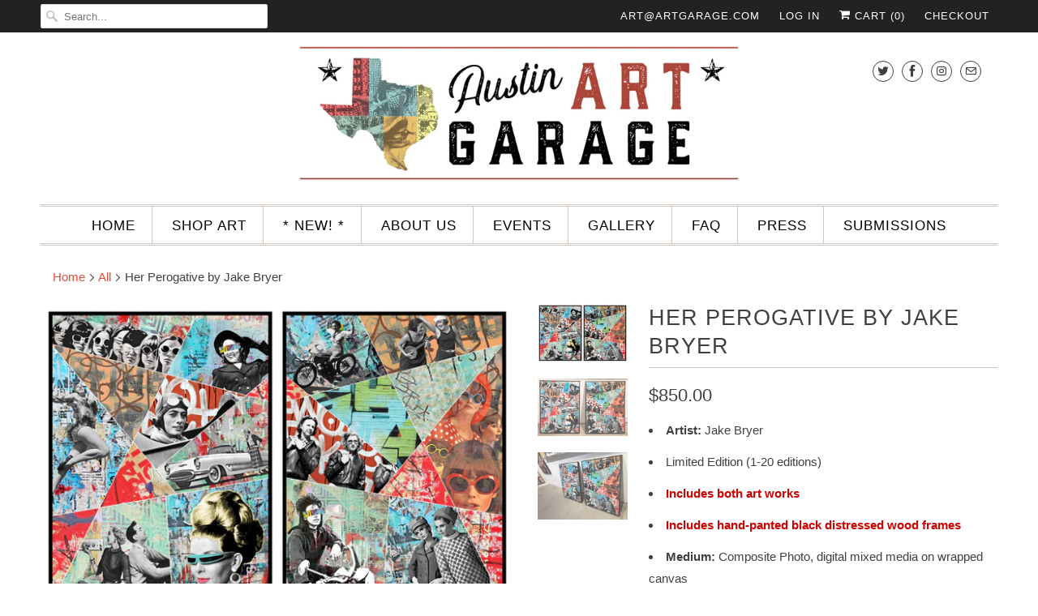

--- FILE ---
content_type: text/html; charset=utf-8
request_url: https://austinartgarage.com/products/her-prerogative-by-jake-bryer
body_size: 28354
content:
<!DOCTYPE html>
<html lang="en">
  <head>
    <meta charset="utf-8">
    <meta http-equiv="cleartype" content="on">
    <meta name="robots" content="index,follow">

    
    <title>Her Perogative by Jake Bryer - Austin Art Garage</title>

    
      <meta name="description" content="Jake Bryer Composite Photography art. Austin Texas photography." />
    

    

<meta name="author" content="Austin Art Garage">
<meta property="og:url" content="https://austinartgarage.com/products/her-prerogative-by-jake-bryer">
<meta property="og:site_name" content="Austin Art Garage">


  <meta property="og:type" content="product">
  <meta property="og:title" content="Her Perogative by Jake Bryer">
  
    <meta property="og:image" content="http://austinartgarage.com/cdn/shop/products/her_prerogative_display4_600x.jpg?v=1571267213">
    <meta property="og:image:secure_url" content="https://austinartgarage.com/cdn/shop/products/her_prerogative_display4_600x.jpg?v=1571267213">
    
  
    <meta property="og:image" content="http://austinartgarage.com/cdn/shop/products/her_prerogative_display1_600x.jpg?v=1571267213">
    <meta property="og:image:secure_url" content="https://austinartgarage.com/cdn/shop/products/her_prerogative_display1_600x.jpg?v=1571267213">
    
  
    <meta property="og:image" content="http://austinartgarage.com/cdn/shop/products/IMG_9674_600x.jpg?v=1571267213">
    <meta property="og:image:secure_url" content="https://austinartgarage.com/cdn/shop/products/IMG_9674_600x.jpg?v=1571267213">
    
  
  <meta property="og:price:amount" content="850.00">
  <meta property="og:price:currency" content="USD">


  <meta property="og:description" content="Jake Bryer Composite Photography art. Austin Texas photography.">




  <meta name="twitter:site" content="@austinartgarage">

<meta name="twitter:card" content="summary">

  <meta name="twitter:title" content="Her Perogative by Jake Bryer">
  <meta name="twitter:description" content="

Artist: Jake Bryer
Limited Edition (1-20 editions)
Includes both art works
Includes hand-panted black distressed wood frames

Medium: Composite Photo, digital mixed media on wrapped canvas
Stretched on wood frame  (1.5&quot; depth)

UV / Water / Fade resistant clear acrylic coating
Handmade and signed by artist
MORE ART BY JAKE BRYER
">
  <meta name="twitter:image" content="https://austinartgarage.com/cdn/shop/products/her_prerogative_display4_240x.jpg?v=1571267213">
  <meta name="twitter:image:width" content="240">
  <meta name="twitter:image:height" content="240">



    
    

    <!-- Mobile Specific Metas -->
    <meta name="HandheldFriendly" content="True">
    <meta name="MobileOptimized" content="320">
    <meta name="viewport" content="width=device-width,initial-scale=1">
    <meta name="theme-color" content="#ffffff">

    <!-- Stylesheets for Responsive 7.0.4 -->
    <link href="//austinartgarage.com/cdn/shop/t/17/assets/styles.scss.css?v=106317114675734646661763784976" rel="stylesheet" type="text/css" media="all" />

    <!-- Icons -->
    
      <link rel="shortcut icon" type="image/x-icon" href="//austinartgarage.com/cdn/shop/files/Favicon5_180x180.png?v=1613718204">
      <link rel="apple-touch-icon" href="//austinartgarage.com/cdn/shop/files/Favicon5_180x180.png?v=1613718204"/>
      <link rel="apple-touch-icon" sizes="72x72" href="//austinartgarage.com/cdn/shop/files/Favicon5_72x72.png?v=1613718204"/>
      <link rel="apple-touch-icon" sizes="114x114" href="//austinartgarage.com/cdn/shop/files/Favicon5_114x114.png?v=1613718204"/>
      <link rel="apple-touch-icon" sizes="180x180" href="//austinartgarage.com/cdn/shop/files/Favicon5_180x180.png?v=1613718204"/>
      <link rel="apple-touch-icon" sizes="228x228" href="//austinartgarage.com/cdn/shop/files/Favicon5_228x228.png?v=1613718204"/>
    
      <link rel="canonical" href="https://austinartgarage.com/products/her-prerogative-by-jake-bryer" />

    

    <script src="//austinartgarage.com/cdn/shop/t/17/assets/app.js?v=174337676144007129861549578259" type="text/javascript"></script>
    <script>window.performance && window.performance.mark && window.performance.mark('shopify.content_for_header.start');</script><meta name="google-site-verification" content="qDxTdeVHcXALnsuCtmqgCt7uDPBEodXZyfy8Bfy6XGI">
<meta name="google-site-verification" content="DJICyV3gzk2I1p2tvxz5MWZNbsdPKl3yBST3CkXWUVs">
<meta name="facebook-domain-verification" content="uv2pliyzvwojafn94ke26hr4deub6b">
<meta id="shopify-digital-wallet" name="shopify-digital-wallet" content="/2422391/digital_wallets/dialog">
<meta name="shopify-checkout-api-token" content="5c606354811be79f1fa7bafbab941d04">
<link rel="alternate" type="application/json+oembed" href="https://austinartgarage.com/products/her-prerogative-by-jake-bryer.oembed">
<script async="async" src="/checkouts/internal/preloads.js?locale=en-US"></script>
<link rel="preconnect" href="https://shop.app" crossorigin="anonymous">
<script async="async" src="https://shop.app/checkouts/internal/preloads.js?locale=en-US&shop_id=2422391" crossorigin="anonymous"></script>
<script id="apple-pay-shop-capabilities" type="application/json">{"shopId":2422391,"countryCode":"US","currencyCode":"USD","merchantCapabilities":["supports3DS"],"merchantId":"gid:\/\/shopify\/Shop\/2422391","merchantName":"Austin Art Garage","requiredBillingContactFields":["postalAddress","email","phone"],"requiredShippingContactFields":["postalAddress","email","phone"],"shippingType":"shipping","supportedNetworks":["visa","masterCard","amex","discover","elo","jcb"],"total":{"type":"pending","label":"Austin Art Garage","amount":"1.00"},"shopifyPaymentsEnabled":true,"supportsSubscriptions":true}</script>
<script id="shopify-features" type="application/json">{"accessToken":"5c606354811be79f1fa7bafbab941d04","betas":["rich-media-storefront-analytics"],"domain":"austinartgarage.com","predictiveSearch":true,"shopId":2422391,"locale":"en"}</script>
<script>var Shopify = Shopify || {};
Shopify.shop = "austin-art-garage.myshopify.com";
Shopify.locale = "en";
Shopify.currency = {"active":"USD","rate":"1.0"};
Shopify.country = "US";
Shopify.theme = {"name":"NEW RESPONSIVE 2019 - JB","id":33349795901,"schema_name":"Responsive","schema_version":"7.0.4","theme_store_id":304,"role":"main"};
Shopify.theme.handle = "null";
Shopify.theme.style = {"id":null,"handle":null};
Shopify.cdnHost = "austinartgarage.com/cdn";
Shopify.routes = Shopify.routes || {};
Shopify.routes.root = "/";</script>
<script type="module">!function(o){(o.Shopify=o.Shopify||{}).modules=!0}(window);</script>
<script>!function(o){function n(){var o=[];function n(){o.push(Array.prototype.slice.apply(arguments))}return n.q=o,n}var t=o.Shopify=o.Shopify||{};t.loadFeatures=n(),t.autoloadFeatures=n()}(window);</script>
<script>
  window.ShopifyPay = window.ShopifyPay || {};
  window.ShopifyPay.apiHost = "shop.app\/pay";
  window.ShopifyPay.redirectState = null;
</script>
<script id="shop-js-analytics" type="application/json">{"pageType":"product"}</script>
<script defer="defer" async type="module" src="//austinartgarage.com/cdn/shopifycloud/shop-js/modules/v2/client.init-shop-cart-sync_WVOgQShq.en.esm.js"></script>
<script defer="defer" async type="module" src="//austinartgarage.com/cdn/shopifycloud/shop-js/modules/v2/chunk.common_C_13GLB1.esm.js"></script>
<script defer="defer" async type="module" src="//austinartgarage.com/cdn/shopifycloud/shop-js/modules/v2/chunk.modal_CLfMGd0m.esm.js"></script>
<script type="module">
  await import("//austinartgarage.com/cdn/shopifycloud/shop-js/modules/v2/client.init-shop-cart-sync_WVOgQShq.en.esm.js");
await import("//austinartgarage.com/cdn/shopifycloud/shop-js/modules/v2/chunk.common_C_13GLB1.esm.js");
await import("//austinartgarage.com/cdn/shopifycloud/shop-js/modules/v2/chunk.modal_CLfMGd0m.esm.js");

  window.Shopify.SignInWithShop?.initShopCartSync?.({"fedCMEnabled":true,"windoidEnabled":true});

</script>
<script>
  window.Shopify = window.Shopify || {};
  if (!window.Shopify.featureAssets) window.Shopify.featureAssets = {};
  window.Shopify.featureAssets['shop-js'] = {"shop-cart-sync":["modules/v2/client.shop-cart-sync_DuR37GeY.en.esm.js","modules/v2/chunk.common_C_13GLB1.esm.js","modules/v2/chunk.modal_CLfMGd0m.esm.js"],"init-fed-cm":["modules/v2/client.init-fed-cm_BucUoe6W.en.esm.js","modules/v2/chunk.common_C_13GLB1.esm.js","modules/v2/chunk.modal_CLfMGd0m.esm.js"],"shop-toast-manager":["modules/v2/client.shop-toast-manager_B0JfrpKj.en.esm.js","modules/v2/chunk.common_C_13GLB1.esm.js","modules/v2/chunk.modal_CLfMGd0m.esm.js"],"init-shop-cart-sync":["modules/v2/client.init-shop-cart-sync_WVOgQShq.en.esm.js","modules/v2/chunk.common_C_13GLB1.esm.js","modules/v2/chunk.modal_CLfMGd0m.esm.js"],"shop-button":["modules/v2/client.shop-button_B_U3bv27.en.esm.js","modules/v2/chunk.common_C_13GLB1.esm.js","modules/v2/chunk.modal_CLfMGd0m.esm.js"],"init-windoid":["modules/v2/client.init-windoid_DuP9q_di.en.esm.js","modules/v2/chunk.common_C_13GLB1.esm.js","modules/v2/chunk.modal_CLfMGd0m.esm.js"],"shop-cash-offers":["modules/v2/client.shop-cash-offers_BmULhtno.en.esm.js","modules/v2/chunk.common_C_13GLB1.esm.js","modules/v2/chunk.modal_CLfMGd0m.esm.js"],"pay-button":["modules/v2/client.pay-button_CrPSEbOK.en.esm.js","modules/v2/chunk.common_C_13GLB1.esm.js","modules/v2/chunk.modal_CLfMGd0m.esm.js"],"init-customer-accounts":["modules/v2/client.init-customer-accounts_jNk9cPYQ.en.esm.js","modules/v2/client.shop-login-button_DJ5ldayH.en.esm.js","modules/v2/chunk.common_C_13GLB1.esm.js","modules/v2/chunk.modal_CLfMGd0m.esm.js"],"avatar":["modules/v2/client.avatar_BTnouDA3.en.esm.js"],"checkout-modal":["modules/v2/client.checkout-modal_pBPyh9w8.en.esm.js","modules/v2/chunk.common_C_13GLB1.esm.js","modules/v2/chunk.modal_CLfMGd0m.esm.js"],"init-shop-for-new-customer-accounts":["modules/v2/client.init-shop-for-new-customer-accounts_BUoCy7a5.en.esm.js","modules/v2/client.shop-login-button_DJ5ldayH.en.esm.js","modules/v2/chunk.common_C_13GLB1.esm.js","modules/v2/chunk.modal_CLfMGd0m.esm.js"],"init-customer-accounts-sign-up":["modules/v2/client.init-customer-accounts-sign-up_CnczCz9H.en.esm.js","modules/v2/client.shop-login-button_DJ5ldayH.en.esm.js","modules/v2/chunk.common_C_13GLB1.esm.js","modules/v2/chunk.modal_CLfMGd0m.esm.js"],"init-shop-email-lookup-coordinator":["modules/v2/client.init-shop-email-lookup-coordinator_CzjY5t9o.en.esm.js","modules/v2/chunk.common_C_13GLB1.esm.js","modules/v2/chunk.modal_CLfMGd0m.esm.js"],"shop-follow-button":["modules/v2/client.shop-follow-button_CsYC63q7.en.esm.js","modules/v2/chunk.common_C_13GLB1.esm.js","modules/v2/chunk.modal_CLfMGd0m.esm.js"],"shop-login-button":["modules/v2/client.shop-login-button_DJ5ldayH.en.esm.js","modules/v2/chunk.common_C_13GLB1.esm.js","modules/v2/chunk.modal_CLfMGd0m.esm.js"],"shop-login":["modules/v2/client.shop-login_B9ccPdmx.en.esm.js","modules/v2/chunk.common_C_13GLB1.esm.js","modules/v2/chunk.modal_CLfMGd0m.esm.js"],"lead-capture":["modules/v2/client.lead-capture_D0K_KgYb.en.esm.js","modules/v2/chunk.common_C_13GLB1.esm.js","modules/v2/chunk.modal_CLfMGd0m.esm.js"],"payment-terms":["modules/v2/client.payment-terms_BWmiNN46.en.esm.js","modules/v2/chunk.common_C_13GLB1.esm.js","modules/v2/chunk.modal_CLfMGd0m.esm.js"]};
</script>
<script>(function() {
  var isLoaded = false;
  function asyncLoad() {
    if (isLoaded) return;
    isLoaded = true;
    var urls = ["https:\/\/chimpstatic.com\/mcjs-connected\/js\/users\/ab78651cae30ffe16831e1de3\/f8f8e46ebfbcdc240b4c1d104.js?shop=austin-art-garage.myshopify.com","https:\/\/cdn.hextom.com\/js\/eventpromotionbar.js?shop=austin-art-garage.myshopify.com"];
    for (var i = 0; i < urls.length; i++) {
      var s = document.createElement('script');
      s.type = 'text/javascript';
      s.async = true;
      s.src = urls[i];
      var x = document.getElementsByTagName('script')[0];
      x.parentNode.insertBefore(s, x);
    }
  };
  if(window.attachEvent) {
    window.attachEvent('onload', asyncLoad);
  } else {
    window.addEventListener('load', asyncLoad, false);
  }
})();</script>
<script id="__st">var __st={"a":2422391,"offset":-21600,"reqid":"7e77fa3f-f109-49af-8884-85ec9fdddbd2-1769607122","pageurl":"austinartgarage.com\/products\/her-prerogative-by-jake-bryer","u":"8ff215575dc8","p":"product","rtyp":"product","rid":1873095131197};</script>
<script>window.ShopifyPaypalV4VisibilityTracking = true;</script>
<script id="captcha-bootstrap">!function(){'use strict';const t='contact',e='account',n='new_comment',o=[[t,t],['blogs',n],['comments',n],[t,'customer']],c=[[e,'customer_login'],[e,'guest_login'],[e,'recover_customer_password'],[e,'create_customer']],r=t=>t.map((([t,e])=>`form[action*='/${t}']:not([data-nocaptcha='true']) input[name='form_type'][value='${e}']`)).join(','),a=t=>()=>t?[...document.querySelectorAll(t)].map((t=>t.form)):[];function s(){const t=[...o],e=r(t);return a(e)}const i='password',u='form_key',d=['recaptcha-v3-token','g-recaptcha-response','h-captcha-response',i],f=()=>{try{return window.sessionStorage}catch{return}},m='__shopify_v',_=t=>t.elements[u];function p(t,e,n=!1){try{const o=window.sessionStorage,c=JSON.parse(o.getItem(e)),{data:r}=function(t){const{data:e,action:n}=t;return t[m]||n?{data:e,action:n}:{data:t,action:n}}(c);for(const[e,n]of Object.entries(r))t.elements[e]&&(t.elements[e].value=n);n&&o.removeItem(e)}catch(o){console.error('form repopulation failed',{error:o})}}const l='form_type',E='cptcha';function T(t){t.dataset[E]=!0}const w=window,h=w.document,L='Shopify',v='ce_forms',y='captcha';let A=!1;((t,e)=>{const n=(g='f06e6c50-85a8-45c8-87d0-21a2b65856fe',I='https://cdn.shopify.com/shopifycloud/storefront-forms-hcaptcha/ce_storefront_forms_captcha_hcaptcha.v1.5.2.iife.js',D={infoText:'Protected by hCaptcha',privacyText:'Privacy',termsText:'Terms'},(t,e,n)=>{const o=w[L][v],c=o.bindForm;if(c)return c(t,g,e,D).then(n);var r;o.q.push([[t,g,e,D],n]),r=I,A||(h.body.append(Object.assign(h.createElement('script'),{id:'captcha-provider',async:!0,src:r})),A=!0)});var g,I,D;w[L]=w[L]||{},w[L][v]=w[L][v]||{},w[L][v].q=[],w[L][y]=w[L][y]||{},w[L][y].protect=function(t,e){n(t,void 0,e),T(t)},Object.freeze(w[L][y]),function(t,e,n,w,h,L){const[v,y,A,g]=function(t,e,n){const i=e?o:[],u=t?c:[],d=[...i,...u],f=r(d),m=r(i),_=r(d.filter((([t,e])=>n.includes(e))));return[a(f),a(m),a(_),s()]}(w,h,L),I=t=>{const e=t.target;return e instanceof HTMLFormElement?e:e&&e.form},D=t=>v().includes(t);t.addEventListener('submit',(t=>{const e=I(t);if(!e)return;const n=D(e)&&!e.dataset.hcaptchaBound&&!e.dataset.recaptchaBound,o=_(e),c=g().includes(e)&&(!o||!o.value);(n||c)&&t.preventDefault(),c&&!n&&(function(t){try{if(!f())return;!function(t){const e=f();if(!e)return;const n=_(t);if(!n)return;const o=n.value;o&&e.removeItem(o)}(t);const e=Array.from(Array(32),(()=>Math.random().toString(36)[2])).join('');!function(t,e){_(t)||t.append(Object.assign(document.createElement('input'),{type:'hidden',name:u})),t.elements[u].value=e}(t,e),function(t,e){const n=f();if(!n)return;const o=[...t.querySelectorAll(`input[type='${i}']`)].map((({name:t})=>t)),c=[...d,...o],r={};for(const[a,s]of new FormData(t).entries())c.includes(a)||(r[a]=s);n.setItem(e,JSON.stringify({[m]:1,action:t.action,data:r}))}(t,e)}catch(e){console.error('failed to persist form',e)}}(e),e.submit())}));const S=(t,e)=>{t&&!t.dataset[E]&&(n(t,e.some((e=>e===t))),T(t))};for(const o of['focusin','change'])t.addEventListener(o,(t=>{const e=I(t);D(e)&&S(e,y())}));const B=e.get('form_key'),M=e.get(l),P=B&&M;t.addEventListener('DOMContentLoaded',(()=>{const t=y();if(P)for(const e of t)e.elements[l].value===M&&p(e,B);[...new Set([...A(),...v().filter((t=>'true'===t.dataset.shopifyCaptcha))])].forEach((e=>S(e,t)))}))}(h,new URLSearchParams(w.location.search),n,t,e,['guest_login'])})(!0,!0)}();</script>
<script integrity="sha256-4kQ18oKyAcykRKYeNunJcIwy7WH5gtpwJnB7kiuLZ1E=" data-source-attribution="shopify.loadfeatures" defer="defer" src="//austinartgarage.com/cdn/shopifycloud/storefront/assets/storefront/load_feature-a0a9edcb.js" crossorigin="anonymous"></script>
<script crossorigin="anonymous" defer="defer" src="//austinartgarage.com/cdn/shopifycloud/storefront/assets/shopify_pay/storefront-65b4c6d7.js?v=20250812"></script>
<script data-source-attribution="shopify.dynamic_checkout.dynamic.init">var Shopify=Shopify||{};Shopify.PaymentButton=Shopify.PaymentButton||{isStorefrontPortableWallets:!0,init:function(){window.Shopify.PaymentButton.init=function(){};var t=document.createElement("script");t.src="https://austinartgarage.com/cdn/shopifycloud/portable-wallets/latest/portable-wallets.en.js",t.type="module",document.head.appendChild(t)}};
</script>
<script data-source-attribution="shopify.dynamic_checkout.buyer_consent">
  function portableWalletsHideBuyerConsent(e){var t=document.getElementById("shopify-buyer-consent"),n=document.getElementById("shopify-subscription-policy-button");t&&n&&(t.classList.add("hidden"),t.setAttribute("aria-hidden","true"),n.removeEventListener("click",e))}function portableWalletsShowBuyerConsent(e){var t=document.getElementById("shopify-buyer-consent"),n=document.getElementById("shopify-subscription-policy-button");t&&n&&(t.classList.remove("hidden"),t.removeAttribute("aria-hidden"),n.addEventListener("click",e))}window.Shopify?.PaymentButton&&(window.Shopify.PaymentButton.hideBuyerConsent=portableWalletsHideBuyerConsent,window.Shopify.PaymentButton.showBuyerConsent=portableWalletsShowBuyerConsent);
</script>
<script>
  function portableWalletsCleanup(e){e&&e.src&&console.error("Failed to load portable wallets script "+e.src);var t=document.querySelectorAll("shopify-accelerated-checkout .shopify-payment-button__skeleton, shopify-accelerated-checkout-cart .wallet-cart-button__skeleton"),e=document.getElementById("shopify-buyer-consent");for(let e=0;e<t.length;e++)t[e].remove();e&&e.remove()}function portableWalletsNotLoadedAsModule(e){e instanceof ErrorEvent&&"string"==typeof e.message&&e.message.includes("import.meta")&&"string"==typeof e.filename&&e.filename.includes("portable-wallets")&&(window.removeEventListener("error",portableWalletsNotLoadedAsModule),window.Shopify.PaymentButton.failedToLoad=e,"loading"===document.readyState?document.addEventListener("DOMContentLoaded",window.Shopify.PaymentButton.init):window.Shopify.PaymentButton.init())}window.addEventListener("error",portableWalletsNotLoadedAsModule);
</script>

<script type="module" src="https://austinartgarage.com/cdn/shopifycloud/portable-wallets/latest/portable-wallets.en.js" onError="portableWalletsCleanup(this)" crossorigin="anonymous"></script>
<script nomodule>
  document.addEventListener("DOMContentLoaded", portableWalletsCleanup);
</script>

<link id="shopify-accelerated-checkout-styles" rel="stylesheet" media="screen" href="https://austinartgarage.com/cdn/shopifycloud/portable-wallets/latest/accelerated-checkout-backwards-compat.css" crossorigin="anonymous">
<style id="shopify-accelerated-checkout-cart">
        #shopify-buyer-consent {
  margin-top: 1em;
  display: inline-block;
  width: 100%;
}

#shopify-buyer-consent.hidden {
  display: none;
}

#shopify-subscription-policy-button {
  background: none;
  border: none;
  padding: 0;
  text-decoration: underline;
  font-size: inherit;
  cursor: pointer;
}

#shopify-subscription-policy-button::before {
  box-shadow: none;
}

      </style>

<script>window.performance && window.performance.mark && window.performance.mark('shopify.content_for_header.end');</script>

    <noscript>
      <style>
        .slides > li:first-child {display: block;}
        .image__fallback {
          width: 100vw;
          display: block !important;
          max-width: 100vw !important;
          margin-bottom: 0;
        }
        .no-js-only {
          display: inherit !important;
        }
        .icon-cart.cart-button {
          display: none;
        }
        .lazyload {
          opacity: 1;
          -webkit-filter: blur(0);
          filter: blur(0);
        }
        .animate_right,
        .animate_left,
        .animate_up,
        .animate_down {
          opacity: 1;
        }
        .flexslider .slides>li {
          display: block;
        }
        .product_section .product_form {
          opacity: 1;
        }
        .multi_select,
        form .select {
          display: block !important;
        }
        .swatch_options {
          display: none;
        }
      </style>
    </noscript>

  <!-- CreativeR Store Pickup -->
<!-- v1.4.0 -->
<!-- DO NOT EDIT THIS FILE. ANY CHANGES WILL BE OVERWRITTEN -->
<script type="text/javascript">
    let storePickupButtonText = 'Pick Up In Store';
    var storePickupSettings = {"max_days":0,"min_days":0,"name":false,"phone":false,"date_enabled":true,"mandatory_collections":[],"exclude_collections":[],"blackoutDates":"","cart_version":"v1_3","disabled":false,"message":"","button_text":"Pickup In Store","stores_on_top":true,"extra_input_1":"","extra_input_2":"","extra_input_3":"","created":"Wed Nov 13 2019 23:23:17 GMT+0000 (Coordinated Universal Time)"};

    var stores =  '' 
    var pickupTranslations =  JSON.parse('{\"en\":{\"textButton\":\"Pickup In Store\",\"pickupDate\":\"Pickup Date\",\"chooseADateTime\":\"Choose a date/time\",\"pickupDateError\":\"Please enter a pickup date.\",\"nameOfPersonCollecting\":\"Name of Person Collecting\",\"yourName\":\"Your Name\",\"pickupFirstName\":\"First name\",\"pickupLastName\":\"Last name\",\"contactNumber\":\"Contact Number\",\"pickupStore\":\"Pickup Store\",\"chooseLocation\":\"Choose a location below for pickup\",\"chooseLocationOption\":\"Please choose a location\",\"nameOfPersonCollectingError\":\"Please enter who will be picking up your order.\",\"pickupFirstNameError\":\"Enter a first name\",\"pickupLastNameError\":\"Enter a last name\",\"storeSelectError\":\"Please select which store you will pick up from\",\"contactNumberError\":\"Please enter a phone number.\",\"extra1Placeholder\":\"\",\"extra2Placeholder\":\"\",\"extra3Placeholder\":\"\",\"extraField1Error\":\"You must complete this field\",\"extraField2Error\":\"You must complete this field\",\"extraField3Error\":\"You must complete this field\",\"shippingTitle1\":\"Store Pickup\",\"noRatesForCart\":\"Pickup is not available for your cart or destination.\",\"noRatesForCountryNotice\":\"We do not offer pickups in this country.\",\"contactAddressTitle\":\"Pickup address\",\"orderSummary\":\"Free Pickup\",\"shippingLabel\":\"Store Pickup\",\"taxesLabel\":\"Taxes\",\"shippingTitle2\":\"Store Pickup\",\"billing_address_title\":\"Billing address\",\"billing_address_description\":\"Please enter your Billing Address:\",\"billing_address_description_no_shipping_address\":\"Please enter your Billing Address:\",\"sameBillingAddressLabel\":\"Please use the option below ⬇\",\"differentBillingAddressLabel\":\"Use a different billing address\",\"thankYouMarkerShipping\":\"Pickup address\",\"thankYouMarkerCurrent\":\"Pickup address\",\"shippingAddressTitle\":\"Pickup address\",\"orderUpdatesSubscribeToEmailNotifications\":\"Get pickup updates by email\",\"orderUpdatesSubscribeToPhoneNotifications\":\"Get pickup updates by email or SMS\",\"orderUpdatesSubscribeToEmailOrPhoneNotifications\":\"Get pickup updates by SMS\",\"reviewBlockShippingAddressTitle\":\"Store Pickup\",\"first_name_label\":\"First name:\",\"first_name_placeholder\":\"First name\",\"optional_first_name_label\":\"Fist name:\",\"optional_first_name_placeholder\":\"First name\",\"last_name_label\":\"Last name:\",\"last_name_placeholder\":\"Last name\",\"Company\":\"Company\",\"continue_to_shipping_method\":\"Continue to shipping method\",\"zip_code_label\":\"ZIP code\",\"postal_code_label\":\"Postal code\",\"postcode_label\":\"Postal code\",\"zip_code_placeholder\":\"ZIP code\",\"postal_code_placeholder\":\"Postal code\",\"postcode_placeholder\":\"Postcode\",\"city_label\":\"City\",\"country_label\":\"Country/Region\",\"address_title\":\"Address\",\"address1_label\":\"Address\"}}') 

    var pickupCompany = "Austin Art Garage";
    var pickupAddress = "2200 S Lamar Blvd Ste J";
    var pickupCity = "Austin";
    var pickupCountry = "United States";
    var pickupZip = "78704";
    var pickupProvince = "Texas";
    var pickupLocale = "en";
    var shopPhone = "5123515934";
    var pickupProduct = '31277723058237';
    var appUrl = 'https://shopify-pickup-app.herokuapp.com/';
    var storePickupLoaded = false;
    var pickupProductInCart = false;
    var CRpermanentDomain = 'austin-art-garage.myshopify.com';
    
    
</script>
<div style="display:none;">
    
</div>

<!-- CreativeR Store Pickup-->
<link href="https://monorail-edge.shopifysvc.com" rel="dns-prefetch">
<script>(function(){if ("sendBeacon" in navigator && "performance" in window) {try {var session_token_from_headers = performance.getEntriesByType('navigation')[0].serverTiming.find(x => x.name == '_s').description;} catch {var session_token_from_headers = undefined;}var session_cookie_matches = document.cookie.match(/_shopify_s=([^;]*)/);var session_token_from_cookie = session_cookie_matches && session_cookie_matches.length === 2 ? session_cookie_matches[1] : "";var session_token = session_token_from_headers || session_token_from_cookie || "";function handle_abandonment_event(e) {var entries = performance.getEntries().filter(function(entry) {return /monorail-edge.shopifysvc.com/.test(entry.name);});if (!window.abandonment_tracked && entries.length === 0) {window.abandonment_tracked = true;var currentMs = Date.now();var navigation_start = performance.timing.navigationStart;var payload = {shop_id: 2422391,url: window.location.href,navigation_start,duration: currentMs - navigation_start,session_token,page_type: "product"};window.navigator.sendBeacon("https://monorail-edge.shopifysvc.com/v1/produce", JSON.stringify({schema_id: "online_store_buyer_site_abandonment/1.1",payload: payload,metadata: {event_created_at_ms: currentMs,event_sent_at_ms: currentMs}}));}}window.addEventListener('pagehide', handle_abandonment_event);}}());</script>
<script id="web-pixels-manager-setup">(function e(e,d,r,n,o){if(void 0===o&&(o={}),!Boolean(null===(a=null===(i=window.Shopify)||void 0===i?void 0:i.analytics)||void 0===a?void 0:a.replayQueue)){var i,a;window.Shopify=window.Shopify||{};var t=window.Shopify;t.analytics=t.analytics||{};var s=t.analytics;s.replayQueue=[],s.publish=function(e,d,r){return s.replayQueue.push([e,d,r]),!0};try{self.performance.mark("wpm:start")}catch(e){}var l=function(){var e={modern:/Edge?\/(1{2}[4-9]|1[2-9]\d|[2-9]\d{2}|\d{4,})\.\d+(\.\d+|)|Firefox\/(1{2}[4-9]|1[2-9]\d|[2-9]\d{2}|\d{4,})\.\d+(\.\d+|)|Chrom(ium|e)\/(9{2}|\d{3,})\.\d+(\.\d+|)|(Maci|X1{2}).+ Version\/(15\.\d+|(1[6-9]|[2-9]\d|\d{3,})\.\d+)([,.]\d+|)( \(\w+\)|)( Mobile\/\w+|) Safari\/|Chrome.+OPR\/(9{2}|\d{3,})\.\d+\.\d+|(CPU[ +]OS|iPhone[ +]OS|CPU[ +]iPhone|CPU IPhone OS|CPU iPad OS)[ +]+(15[._]\d+|(1[6-9]|[2-9]\d|\d{3,})[._]\d+)([._]\d+|)|Android:?[ /-](13[3-9]|1[4-9]\d|[2-9]\d{2}|\d{4,})(\.\d+|)(\.\d+|)|Android.+Firefox\/(13[5-9]|1[4-9]\d|[2-9]\d{2}|\d{4,})\.\d+(\.\d+|)|Android.+Chrom(ium|e)\/(13[3-9]|1[4-9]\d|[2-9]\d{2}|\d{4,})\.\d+(\.\d+|)|SamsungBrowser\/([2-9]\d|\d{3,})\.\d+/,legacy:/Edge?\/(1[6-9]|[2-9]\d|\d{3,})\.\d+(\.\d+|)|Firefox\/(5[4-9]|[6-9]\d|\d{3,})\.\d+(\.\d+|)|Chrom(ium|e)\/(5[1-9]|[6-9]\d|\d{3,})\.\d+(\.\d+|)([\d.]+$|.*Safari\/(?![\d.]+ Edge\/[\d.]+$))|(Maci|X1{2}).+ Version\/(10\.\d+|(1[1-9]|[2-9]\d|\d{3,})\.\d+)([,.]\d+|)( \(\w+\)|)( Mobile\/\w+|) Safari\/|Chrome.+OPR\/(3[89]|[4-9]\d|\d{3,})\.\d+\.\d+|(CPU[ +]OS|iPhone[ +]OS|CPU[ +]iPhone|CPU IPhone OS|CPU iPad OS)[ +]+(10[._]\d+|(1[1-9]|[2-9]\d|\d{3,})[._]\d+)([._]\d+|)|Android:?[ /-](13[3-9]|1[4-9]\d|[2-9]\d{2}|\d{4,})(\.\d+|)(\.\d+|)|Mobile Safari.+OPR\/([89]\d|\d{3,})\.\d+\.\d+|Android.+Firefox\/(13[5-9]|1[4-9]\d|[2-9]\d{2}|\d{4,})\.\d+(\.\d+|)|Android.+Chrom(ium|e)\/(13[3-9]|1[4-9]\d|[2-9]\d{2}|\d{4,})\.\d+(\.\d+|)|Android.+(UC? ?Browser|UCWEB|U3)[ /]?(15\.([5-9]|\d{2,})|(1[6-9]|[2-9]\d|\d{3,})\.\d+)\.\d+|SamsungBrowser\/(5\.\d+|([6-9]|\d{2,})\.\d+)|Android.+MQ{2}Browser\/(14(\.(9|\d{2,})|)|(1[5-9]|[2-9]\d|\d{3,})(\.\d+|))(\.\d+|)|K[Aa][Ii]OS\/(3\.\d+|([4-9]|\d{2,})\.\d+)(\.\d+|)/},d=e.modern,r=e.legacy,n=navigator.userAgent;return n.match(d)?"modern":n.match(r)?"legacy":"unknown"}(),u="modern"===l?"modern":"legacy",c=(null!=n?n:{modern:"",legacy:""})[u],f=function(e){return[e.baseUrl,"/wpm","/b",e.hashVersion,"modern"===e.buildTarget?"m":"l",".js"].join("")}({baseUrl:d,hashVersion:r,buildTarget:u}),m=function(e){var d=e.version,r=e.bundleTarget,n=e.surface,o=e.pageUrl,i=e.monorailEndpoint;return{emit:function(e){var a=e.status,t=e.errorMsg,s=(new Date).getTime(),l=JSON.stringify({metadata:{event_sent_at_ms:s},events:[{schema_id:"web_pixels_manager_load/3.1",payload:{version:d,bundle_target:r,page_url:o,status:a,surface:n,error_msg:t},metadata:{event_created_at_ms:s}}]});if(!i)return console&&console.warn&&console.warn("[Web Pixels Manager] No Monorail endpoint provided, skipping logging."),!1;try{return self.navigator.sendBeacon.bind(self.navigator)(i,l)}catch(e){}var u=new XMLHttpRequest;try{return u.open("POST",i,!0),u.setRequestHeader("Content-Type","text/plain"),u.send(l),!0}catch(e){return console&&console.warn&&console.warn("[Web Pixels Manager] Got an unhandled error while logging to Monorail."),!1}}}}({version:r,bundleTarget:l,surface:e.surface,pageUrl:self.location.href,monorailEndpoint:e.monorailEndpoint});try{o.browserTarget=l,function(e){var d=e.src,r=e.async,n=void 0===r||r,o=e.onload,i=e.onerror,a=e.sri,t=e.scriptDataAttributes,s=void 0===t?{}:t,l=document.createElement("script"),u=document.querySelector("head"),c=document.querySelector("body");if(l.async=n,l.src=d,a&&(l.integrity=a,l.crossOrigin="anonymous"),s)for(var f in s)if(Object.prototype.hasOwnProperty.call(s,f))try{l.dataset[f]=s[f]}catch(e){}if(o&&l.addEventListener("load",o),i&&l.addEventListener("error",i),u)u.appendChild(l);else{if(!c)throw new Error("Did not find a head or body element to append the script");c.appendChild(l)}}({src:f,async:!0,onload:function(){if(!function(){var e,d;return Boolean(null===(d=null===(e=window.Shopify)||void 0===e?void 0:e.analytics)||void 0===d?void 0:d.initialized)}()){var d=window.webPixelsManager.init(e)||void 0;if(d){var r=window.Shopify.analytics;r.replayQueue.forEach((function(e){var r=e[0],n=e[1],o=e[2];d.publishCustomEvent(r,n,o)})),r.replayQueue=[],r.publish=d.publishCustomEvent,r.visitor=d.visitor,r.initialized=!0}}},onerror:function(){return m.emit({status:"failed",errorMsg:"".concat(f," has failed to load")})},sri:function(e){var d=/^sha384-[A-Za-z0-9+/=]+$/;return"string"==typeof e&&d.test(e)}(c)?c:"",scriptDataAttributes:o}),m.emit({status:"loading"})}catch(e){m.emit({status:"failed",errorMsg:(null==e?void 0:e.message)||"Unknown error"})}}})({shopId: 2422391,storefrontBaseUrl: "https://austinartgarage.com",extensionsBaseUrl: "https://extensions.shopifycdn.com/cdn/shopifycloud/web-pixels-manager",monorailEndpoint: "https://monorail-edge.shopifysvc.com/unstable/produce_batch",surface: "storefront-renderer",enabledBetaFlags: ["2dca8a86"],webPixelsConfigList: [{"id":"586940477","configuration":"{\"tagID\":\"2612757506007\"}","eventPayloadVersion":"v1","runtimeContext":"STRICT","scriptVersion":"18031546ee651571ed29edbe71a3550b","type":"APP","apiClientId":3009811,"privacyPurposes":["ANALYTICS","MARKETING","SALE_OF_DATA"],"dataSharingAdjustments":{"protectedCustomerApprovalScopes":["read_customer_address","read_customer_email","read_customer_name","read_customer_personal_data","read_customer_phone"]}},{"id":"496271421","configuration":"{\"store\":\"austin-art-garage.myshopify.com\"}","eventPayloadVersion":"v1","runtimeContext":"STRICT","scriptVersion":"281adb97b4f6f92355e784671c2fdee2","type":"APP","apiClientId":740217,"privacyPurposes":["ANALYTICS","MARKETING","SALE_OF_DATA"],"dataSharingAdjustments":{"protectedCustomerApprovalScopes":["read_customer_address","read_customer_email","read_customer_name","read_customer_personal_data","read_customer_phone"]}},{"id":"360742973","configuration":"{\"config\":\"{\\\"pixel_id\\\":\\\"AW-1050876835\\\",\\\"target_country\\\":\\\"US\\\",\\\"gtag_events\\\":[{\\\"type\\\":\\\"search\\\",\\\"action_label\\\":\\\"AW-1050876835\\\/hq0iCNXcsMcBEKO3jPUD\\\"},{\\\"type\\\":\\\"begin_checkout\\\",\\\"action_label\\\":\\\"AW-1050876835\\\/rb0yCNLcsMcBEKO3jPUD\\\"},{\\\"type\\\":\\\"view_item\\\",\\\"action_label\\\":[\\\"AW-1050876835\\\/vpIVCMzcsMcBEKO3jPUD\\\",\\\"MC-7GBC7CGN7X\\\"]},{\\\"type\\\":\\\"purchase\\\",\\\"action_label\\\":[\\\"AW-1050876835\\\/2nlmCMncsMcBEKO3jPUD\\\",\\\"MC-7GBC7CGN7X\\\"]},{\\\"type\\\":\\\"page_view\\\",\\\"action_label\\\":[\\\"AW-1050876835\\\/4Q5BCMbcsMcBEKO3jPUD\\\",\\\"MC-7GBC7CGN7X\\\"]},{\\\"type\\\":\\\"add_payment_info\\\",\\\"action_label\\\":\\\"AW-1050876835\\\/3ojmCNjcsMcBEKO3jPUD\\\"},{\\\"type\\\":\\\"add_to_cart\\\",\\\"action_label\\\":\\\"AW-1050876835\\\/nGj6CM_csMcBEKO3jPUD\\\"}],\\\"enable_monitoring_mode\\\":false}\"}","eventPayloadVersion":"v1","runtimeContext":"OPEN","scriptVersion":"b2a88bafab3e21179ed38636efcd8a93","type":"APP","apiClientId":1780363,"privacyPurposes":[],"dataSharingAdjustments":{"protectedCustomerApprovalScopes":["read_customer_address","read_customer_email","read_customer_name","read_customer_personal_data","read_customer_phone"]}},{"id":"116097085","configuration":"{\"pixel_id\":\"3485427581673374\",\"pixel_type\":\"facebook_pixel\",\"metaapp_system_user_token\":\"-\"}","eventPayloadVersion":"v1","runtimeContext":"OPEN","scriptVersion":"ca16bc87fe92b6042fbaa3acc2fbdaa6","type":"APP","apiClientId":2329312,"privacyPurposes":["ANALYTICS","MARKETING","SALE_OF_DATA"],"dataSharingAdjustments":{"protectedCustomerApprovalScopes":["read_customer_address","read_customer_email","read_customer_name","read_customer_personal_data","read_customer_phone"]}},{"id":"45547581","eventPayloadVersion":"v1","runtimeContext":"LAX","scriptVersion":"1","type":"CUSTOM","privacyPurposes":["MARKETING"],"name":"Meta pixel (migrated)"},{"id":"100433981","eventPayloadVersion":"v1","runtimeContext":"LAX","scriptVersion":"1","type":"CUSTOM","privacyPurposes":["ANALYTICS"],"name":"Google Analytics tag (migrated)"},{"id":"shopify-app-pixel","configuration":"{}","eventPayloadVersion":"v1","runtimeContext":"STRICT","scriptVersion":"0450","apiClientId":"shopify-pixel","type":"APP","privacyPurposes":["ANALYTICS","MARKETING"]},{"id":"shopify-custom-pixel","eventPayloadVersion":"v1","runtimeContext":"LAX","scriptVersion":"0450","apiClientId":"shopify-pixel","type":"CUSTOM","privacyPurposes":["ANALYTICS","MARKETING"]}],isMerchantRequest: false,initData: {"shop":{"name":"Austin Art Garage","paymentSettings":{"currencyCode":"USD"},"myshopifyDomain":"austin-art-garage.myshopify.com","countryCode":"US","storefrontUrl":"https:\/\/austinartgarage.com"},"customer":null,"cart":null,"checkout":null,"productVariants":[{"price":{"amount":850.0,"currencyCode":"USD"},"product":{"title":"Her Perogative by Jake Bryer","vendor":"Jake Bryer","id":"1873095131197","untranslatedTitle":"Her Perogative by Jake Bryer","url":"\/products\/her-prerogative-by-jake-bryer","type":"Composite Photography"},"id":"14126070366269","image":{"src":"\/\/austinartgarage.com\/cdn\/shop\/products\/her_prerogative_display4.jpg?v=1571267213"},"sku":"","title":"2x 24x32\" on Canvas w\/ black frames","untranslatedTitle":"2x 24x32\" on Canvas w\/ black frames"},{"price":{"amount":1050.0,"currencyCode":"USD"},"product":{"title":"Her Perogative by Jake Bryer","vendor":"Jake Bryer","id":"1873095131197","untranslatedTitle":"Her Perogative by Jake Bryer","url":"\/products\/her-prerogative-by-jake-bryer","type":"Composite Photography"},"id":"14126101758013","image":{"src":"\/\/austinartgarage.com\/cdn\/shop\/products\/her_prerogative_display4.jpg?v=1571267213"},"sku":"","title":"2x 30x40\" on Canvas w\/ black frames","untranslatedTitle":"2x 30x40\" on Canvas w\/ black frames"},{"price":{"amount":1650.0,"currencyCode":"USD"},"product":{"title":"Her Perogative by Jake Bryer","vendor":"Jake Bryer","id":"1873095131197","untranslatedTitle":"Her Perogative by Jake Bryer","url":"\/products\/her-prerogative-by-jake-bryer","type":"Composite Photography"},"id":"14126103986237","image":{"src":"\/\/austinartgarage.com\/cdn\/shop\/products\/her_prerogative_display4.jpg?v=1571267213"},"sku":"","title":"2x 36x48\" on Canvas w\/ black frames","untranslatedTitle":"2x 36x48\" on Canvas w\/ black frames"}],"purchasingCompany":null},},"https://austinartgarage.com/cdn","fcfee988w5aeb613cpc8e4bc33m6693e112",{"modern":"","legacy":""},{"shopId":"2422391","storefrontBaseUrl":"https:\/\/austinartgarage.com","extensionBaseUrl":"https:\/\/extensions.shopifycdn.com\/cdn\/shopifycloud\/web-pixels-manager","surface":"storefront-renderer","enabledBetaFlags":"[\"2dca8a86\"]","isMerchantRequest":"false","hashVersion":"fcfee988w5aeb613cpc8e4bc33m6693e112","publish":"custom","events":"[[\"page_viewed\",{}],[\"product_viewed\",{\"productVariant\":{\"price\":{\"amount\":850.0,\"currencyCode\":\"USD\"},\"product\":{\"title\":\"Her Perogative by Jake Bryer\",\"vendor\":\"Jake Bryer\",\"id\":\"1873095131197\",\"untranslatedTitle\":\"Her Perogative by Jake Bryer\",\"url\":\"\/products\/her-prerogative-by-jake-bryer\",\"type\":\"Composite Photography\"},\"id\":\"14126070366269\",\"image\":{\"src\":\"\/\/austinartgarage.com\/cdn\/shop\/products\/her_prerogative_display4.jpg?v=1571267213\"},\"sku\":\"\",\"title\":\"2x 24x32\\\" on Canvas w\/ black frames\",\"untranslatedTitle\":\"2x 24x32\\\" on Canvas w\/ black frames\"}}]]"});</script><script>
  window.ShopifyAnalytics = window.ShopifyAnalytics || {};
  window.ShopifyAnalytics.meta = window.ShopifyAnalytics.meta || {};
  window.ShopifyAnalytics.meta.currency = 'USD';
  var meta = {"product":{"id":1873095131197,"gid":"gid:\/\/shopify\/Product\/1873095131197","vendor":"Jake Bryer","type":"Composite Photography","handle":"her-prerogative-by-jake-bryer","variants":[{"id":14126070366269,"price":85000,"name":"Her Perogative by Jake Bryer - 2x 24x32\" on Canvas w\/ black frames","public_title":"2x 24x32\" on Canvas w\/ black frames","sku":""},{"id":14126101758013,"price":105000,"name":"Her Perogative by Jake Bryer - 2x 30x40\" on Canvas w\/ black frames","public_title":"2x 30x40\" on Canvas w\/ black frames","sku":""},{"id":14126103986237,"price":165000,"name":"Her Perogative by Jake Bryer - 2x 36x48\" on Canvas w\/ black frames","public_title":"2x 36x48\" on Canvas w\/ black frames","sku":""}],"remote":false},"page":{"pageType":"product","resourceType":"product","resourceId":1873095131197,"requestId":"7e77fa3f-f109-49af-8884-85ec9fdddbd2-1769607122"}};
  for (var attr in meta) {
    window.ShopifyAnalytics.meta[attr] = meta[attr];
  }
</script>
<script class="analytics">
  (function () {
    var customDocumentWrite = function(content) {
      var jquery = null;

      if (window.jQuery) {
        jquery = window.jQuery;
      } else if (window.Checkout && window.Checkout.$) {
        jquery = window.Checkout.$;
      }

      if (jquery) {
        jquery('body').append(content);
      }
    };

    var hasLoggedConversion = function(token) {
      if (token) {
        return document.cookie.indexOf('loggedConversion=' + token) !== -1;
      }
      return false;
    }

    var setCookieIfConversion = function(token) {
      if (token) {
        var twoMonthsFromNow = new Date(Date.now());
        twoMonthsFromNow.setMonth(twoMonthsFromNow.getMonth() + 2);

        document.cookie = 'loggedConversion=' + token + '; expires=' + twoMonthsFromNow;
      }
    }

    var trekkie = window.ShopifyAnalytics.lib = window.trekkie = window.trekkie || [];
    if (trekkie.integrations) {
      return;
    }
    trekkie.methods = [
      'identify',
      'page',
      'ready',
      'track',
      'trackForm',
      'trackLink'
    ];
    trekkie.factory = function(method) {
      return function() {
        var args = Array.prototype.slice.call(arguments);
        args.unshift(method);
        trekkie.push(args);
        return trekkie;
      };
    };
    for (var i = 0; i < trekkie.methods.length; i++) {
      var key = trekkie.methods[i];
      trekkie[key] = trekkie.factory(key);
    }
    trekkie.load = function(config) {
      trekkie.config = config || {};
      trekkie.config.initialDocumentCookie = document.cookie;
      var first = document.getElementsByTagName('script')[0];
      var script = document.createElement('script');
      script.type = 'text/javascript';
      script.onerror = function(e) {
        var scriptFallback = document.createElement('script');
        scriptFallback.type = 'text/javascript';
        scriptFallback.onerror = function(error) {
                var Monorail = {
      produce: function produce(monorailDomain, schemaId, payload) {
        var currentMs = new Date().getTime();
        var event = {
          schema_id: schemaId,
          payload: payload,
          metadata: {
            event_created_at_ms: currentMs,
            event_sent_at_ms: currentMs
          }
        };
        return Monorail.sendRequest("https://" + monorailDomain + "/v1/produce", JSON.stringify(event));
      },
      sendRequest: function sendRequest(endpointUrl, payload) {
        // Try the sendBeacon API
        if (window && window.navigator && typeof window.navigator.sendBeacon === 'function' && typeof window.Blob === 'function' && !Monorail.isIos12()) {
          var blobData = new window.Blob([payload], {
            type: 'text/plain'
          });

          if (window.navigator.sendBeacon(endpointUrl, blobData)) {
            return true;
          } // sendBeacon was not successful

        } // XHR beacon

        var xhr = new XMLHttpRequest();

        try {
          xhr.open('POST', endpointUrl);
          xhr.setRequestHeader('Content-Type', 'text/plain');
          xhr.send(payload);
        } catch (e) {
          console.log(e);
        }

        return false;
      },
      isIos12: function isIos12() {
        return window.navigator.userAgent.lastIndexOf('iPhone; CPU iPhone OS 12_') !== -1 || window.navigator.userAgent.lastIndexOf('iPad; CPU OS 12_') !== -1;
      }
    };
    Monorail.produce('monorail-edge.shopifysvc.com',
      'trekkie_storefront_load_errors/1.1',
      {shop_id: 2422391,
      theme_id: 33349795901,
      app_name: "storefront",
      context_url: window.location.href,
      source_url: "//austinartgarage.com/cdn/s/trekkie.storefront.a804e9514e4efded663580eddd6991fcc12b5451.min.js"});

        };
        scriptFallback.async = true;
        scriptFallback.src = '//austinartgarage.com/cdn/s/trekkie.storefront.a804e9514e4efded663580eddd6991fcc12b5451.min.js';
        first.parentNode.insertBefore(scriptFallback, first);
      };
      script.async = true;
      script.src = '//austinartgarage.com/cdn/s/trekkie.storefront.a804e9514e4efded663580eddd6991fcc12b5451.min.js';
      first.parentNode.insertBefore(script, first);
    };
    trekkie.load(
      {"Trekkie":{"appName":"storefront","development":false,"defaultAttributes":{"shopId":2422391,"isMerchantRequest":null,"themeId":33349795901,"themeCityHash":"16053086294004570938","contentLanguage":"en","currency":"USD","eventMetadataId":"447b37a2-6294-4012-ae7f-f5f864c95286"},"isServerSideCookieWritingEnabled":true,"monorailRegion":"shop_domain","enabledBetaFlags":["65f19447","b5387b81"]},"Session Attribution":{},"S2S":{"facebookCapiEnabled":true,"source":"trekkie-storefront-renderer","apiClientId":580111}}
    );

    var loaded = false;
    trekkie.ready(function() {
      if (loaded) return;
      loaded = true;

      window.ShopifyAnalytics.lib = window.trekkie;

      var originalDocumentWrite = document.write;
      document.write = customDocumentWrite;
      try { window.ShopifyAnalytics.merchantGoogleAnalytics.call(this); } catch(error) {};
      document.write = originalDocumentWrite;

      window.ShopifyAnalytics.lib.page(null,{"pageType":"product","resourceType":"product","resourceId":1873095131197,"requestId":"7e77fa3f-f109-49af-8884-85ec9fdddbd2-1769607122","shopifyEmitted":true});

      var match = window.location.pathname.match(/checkouts\/(.+)\/(thank_you|post_purchase)/)
      var token = match? match[1]: undefined;
      if (!hasLoggedConversion(token)) {
        setCookieIfConversion(token);
        window.ShopifyAnalytics.lib.track("Viewed Product",{"currency":"USD","variantId":14126070366269,"productId":1873095131197,"productGid":"gid:\/\/shopify\/Product\/1873095131197","name":"Her Perogative by Jake Bryer - 2x 24x32\" on Canvas w\/ black frames","price":"850.00","sku":"","brand":"Jake Bryer","variant":"2x 24x32\" on Canvas w\/ black frames","category":"Composite Photography","nonInteraction":true,"remote":false},undefined,undefined,{"shopifyEmitted":true});
      window.ShopifyAnalytics.lib.track("monorail:\/\/trekkie_storefront_viewed_product\/1.1",{"currency":"USD","variantId":14126070366269,"productId":1873095131197,"productGid":"gid:\/\/shopify\/Product\/1873095131197","name":"Her Perogative by Jake Bryer - 2x 24x32\" on Canvas w\/ black frames","price":"850.00","sku":"","brand":"Jake Bryer","variant":"2x 24x32\" on Canvas w\/ black frames","category":"Composite Photography","nonInteraction":true,"remote":false,"referer":"https:\/\/austinartgarage.com\/products\/her-prerogative-by-jake-bryer"});
      }
    });


        var eventsListenerScript = document.createElement('script');
        eventsListenerScript.async = true;
        eventsListenerScript.src = "//austinartgarage.com/cdn/shopifycloud/storefront/assets/shop_events_listener-3da45d37.js";
        document.getElementsByTagName('head')[0].appendChild(eventsListenerScript);

})();</script>
  <script>
  if (!window.ga || (window.ga && typeof window.ga !== 'function')) {
    window.ga = function ga() {
      (window.ga.q = window.ga.q || []).push(arguments);
      if (window.Shopify && window.Shopify.analytics && typeof window.Shopify.analytics.publish === 'function') {
        window.Shopify.analytics.publish("ga_stub_called", {}, {sendTo: "google_osp_migration"});
      }
      console.error("Shopify's Google Analytics stub called with:", Array.from(arguments), "\nSee https://help.shopify.com/manual/promoting-marketing/pixels/pixel-migration#google for more information.");
    };
    if (window.Shopify && window.Shopify.analytics && typeof window.Shopify.analytics.publish === 'function') {
      window.Shopify.analytics.publish("ga_stub_initialized", {}, {sendTo: "google_osp_migration"});
    }
  }
</script>
<script
  defer
  src="https://austinartgarage.com/cdn/shopifycloud/perf-kit/shopify-perf-kit-3.1.0.min.js"
  data-application="storefront-renderer"
  data-shop-id="2422391"
  data-render-region="gcp-us-east1"
  data-page-type="product"
  data-theme-instance-id="33349795901"
  data-theme-name="Responsive"
  data-theme-version="7.0.4"
  data-monorail-region="shop_domain"
  data-resource-timing-sampling-rate="10"
  data-shs="true"
  data-shs-beacon="true"
  data-shs-export-with-fetch="true"
  data-shs-logs-sample-rate="1"
  data-shs-beacon-endpoint="https://austinartgarage.com/api/collect"
></script>
</head>
  <body class="product"
    data-money-format="${{amount}}">

    <div id="shopify-section-header" class="shopify-section header-section">

<div class="top_bar top_bar--fixed-true announcementBar--false">
  <div class="container">
    
      <div class="four columns top_bar_search">
        <form class="search" action="/search">
          
            <input type="hidden" name="type" value="product" />
          
          <input type="text" name="q" class="search_box" placeholder="Search..." value="" autocapitalize="off" autocomplete="off" autocorrect="off" />
        </form>
      </div>
    

    

    <div class="columns twelve">
      <ul>
        

        
          <li>
            <a href="tel:+art@artgarage.com">art@artgarage.com</a>
          </li>
        

        
          
            <li>
              <a href="/account/login" id="customer_login_link">Log in</a>
            </li>
          
        

        <li>
          <a href="/cart" class="cart_button"><span class="icon-cart"></span> Cart (<span class="cart_count">0</span>)</a>
        </li>
        <li>
          
            <a href="/cart" class="checkout">Checkout</a>
          
        </li>
      </ul>
    </div>
  </div>
</div>

<div class="container content header-container">
  <div class="sixteen columns logo header-logo topbarFixed--true topSearch--true">
    
      <div class="header_icons social_icons">
        
  <a href="https://twitter.com/austinartgarage" title="Austin Art Garage on Twitter" class="ss-icon" rel="me" target="_blank">
    <span class="icon-twitter"></span>
  </a>



  <a href="https://www.facebook.com/artgarage2/" title="Austin Art Garage on Facebook" class="ss-icon" rel="me" target="_blank">
    <span class="icon-facebook"></span>
  </a>













  <a href="https://www.instagram.com/austinartgarage/" title="Austin Art Garage on Instagram" class="ss-icon" rel="me" target="_blank">
    <span class="icon-instagram"></span>
  </a>







  <a href="mailto:art@artgarage.com" title="Email Austin Art Garage" class="ss-icon mail" target="_blank">
    <span class="icon-mail"></span>
  </a>

      </div>
    

    <a href="/" title="Austin Art Garage" class="logo-align--center">
      
        <img src="//austinartgarage.com/cdn/shop/files/2018_AAG_NEW_WEB_LOGO88_WEB_720x.jpg?v=1613718189" alt="Austin Art Garage" />
      
    </a>
  </div>

  <div class="sixteen columns clearfix">
    <div id="mobile_nav" class="nav-align--center nav-border--double">
      
    </div>
    <div id="nav" class=" nav-align--center
                          nav-border--double
                          nav-separator--solid">
      <ul class="js-navigation menu-navigation" id="menu" role="navigation">

        


        

          
          

          
            

  
    <li tabindex="0" aria-expanded="false">
      <a href="/" >HOME</a>
    </li>
  



          

        

          
          

          
            

  
    <li tabindex="0" aria-expanded="false">
      <a href="/pages/artist-collections2" >SHOP ART</a>
    </li>
  



          

        

          
          

          
            

  
    <li tabindex="0" aria-expanded="false">
      <a href="/collections/2026-new-art" >* NEW! * </a>
    </li>
  



          

        

          
          

          
            

  
    <li tabindex="0" aria-expanded="false">
      <a href="/pages/about-us-2" >ABOUT US</a>
    </li>
  



          

        

          
          

          
            

  
    <li tabindex="0" aria-expanded="false">
      <a href="/pages/events" >EVENTS</a>
    </li>
  



          

        

          
          

          
            

  
    <li tabindex="0" aria-expanded="false">
      <a href="/pages/gallery" >GALLERY</a>
    </li>
  



          

        

          
          

          
            

  
    <li tabindex="0" aria-expanded="false">
      <a href="/pages/frequently-asked-questions" >FAQ</a>
    </li>
  



          

        

          
          

          
            

  
    <li tabindex="0" aria-expanded="false">
      <a href="/pages/press" >PRESS</a>
    </li>
  



          

        

          
          

          
            

  
    <li tabindex="0" aria-expanded="false">
      <a href="/pages/artist-submission" >SUBMISSIONS</a>
    </li>
  



          

        
      </ul>
    </div>
  </div>
</div>

<style>
  .header-logo.logo a {
    max-width: 540px;
  }
  .featured_content a, .featured_content p {
    color: #dd4c39;
  }

  .announcementBar .icon-close {
    color: #ffffff;
  }

  .promo_banner-show div.announcementBar {
    background-color: #dd4c39;
    
  }
  

  div.announcementBar__message a,
  div.announcementBar__message p {
    color: #ffffff;
  }

</style>



</div>

    <div class="container">
      

<div id="shopify-section-product-template" class="shopify-section product-template-section">
  <div class="sixteen columns">
    <div class="breadcrumb breadcrumb_text product_breadcrumb" itemscope itemtype="http://schema.org/BreadcrumbList">
      <span itemprop="itemListElement" itemscope itemtype="http://schema.org/ListItem"><a href="https://austinartgarage.com" title="Austin Art Garage" itemprop="item"><span itemprop="name">Home</span></a></span>
      <span class="icon-right-arrow"></span>
      <span itemprop="itemListElement" itemscope itemtype="http://schema.org/ListItem">
        
          <a href="/collections/all" title="All">All</a>
        
      </span>
      <span class="icon-right-arrow"></span>
      Her Perogative by Jake Bryer
    </div>
  </div>






  <div class="sixteen columns">
    <div class="product-1873095131197">


   <div class="section product_section clearfix  thumbnail_position--right-thumbnails  product_slideshow_animation--none"
        data-thumbnail="right-thumbnails"
        data-slideshow-animation="none"
        data-slideshow-speed="6"
        itemscope itemtype="http://schema.org/Product">

     <div class="flexslider-container ten columns alpha ">
       
<div class="flexslider product_gallery product-1873095131197-gallery product_slider ">
  <ul class="slides">
    
      <li data-thumb="//austinartgarage.com/cdn/shop/products/her_prerogative_display4_300x.jpg?v=1571267213" data-title="Her Perogative by Jake Bryer">
        
          <a href="//austinartgarage.com/cdn/shop/products/her_prerogative_display4_2048x.jpg?v=1571267213" class="fancybox" data-fancybox-group="1873095131197" title="Her Perogative by Jake Bryer">
            <div class="image__container" style="max-width: 996px">
              <img  src="//austinartgarage.com/cdn/shop/products/her_prerogative_display4_300x.jpg?v=1571267213"
                    alt="Her Perogative by Jake Bryer"
                    class="lazyload lazyload--fade-in featured_image"
                    data-image-id="4842032857149"
                    data-index="0"
                    data-sizes="auto"
                    data-srcset=" //austinartgarage.com/cdn/shop/products/her_prerogative_display4_2048x.jpg?v=1571267213 2048w,
                                  //austinartgarage.com/cdn/shop/products/her_prerogative_display4_1900x.jpg?v=1571267213 1900w,
                                  //austinartgarage.com/cdn/shop/products/her_prerogative_display4_1600x.jpg?v=1571267213 1600w,
                                  //austinartgarage.com/cdn/shop/products/her_prerogative_display4_1200x.jpg?v=1571267213 1200w,
                                  //austinartgarage.com/cdn/shop/products/her_prerogative_display4_1000x.jpg?v=1571267213 1000w,
                                  //austinartgarage.com/cdn/shop/products/her_prerogative_display4_800x.jpg?v=1571267213 800w,
                                  //austinartgarage.com/cdn/shop/products/her_prerogative_display4_600x.jpg?v=1571267213 600w,
                                  //austinartgarage.com/cdn/shop/products/her_prerogative_display4_400x.jpg?v=1571267213 400w"
                    data-src="//austinartgarage.com/cdn/shop/products/her_prerogative_display4_2048x.jpg?v=1571267213"
                     />
            </div>
          </a>
        
      </li>
    
      <li data-thumb="//austinartgarage.com/cdn/shop/products/her_prerogative_display1_300x.jpg?v=1571267213" data-title="Her Perogative by Jake Bryer">
        
          <a href="//austinartgarage.com/cdn/shop/products/her_prerogative_display1_2048x.jpg?v=1571267213" class="fancybox" data-fancybox-group="1873095131197" title="Her Perogative by Jake Bryer">
            <div class="image__container" style="max-width: 1000px">
              <img  src="//austinartgarage.com/cdn/shop/products/her_prerogative_display1_300x.jpg?v=1571267213"
                    alt="Her Perogative by Jake Bryer"
                    class="lazyload lazyload--fade-in "
                    data-image-id="4842008969277"
                    data-index="1"
                    data-sizes="auto"
                    data-srcset=" //austinartgarage.com/cdn/shop/products/her_prerogative_display1_2048x.jpg?v=1571267213 2048w,
                                  //austinartgarage.com/cdn/shop/products/her_prerogative_display1_1900x.jpg?v=1571267213 1900w,
                                  //austinartgarage.com/cdn/shop/products/her_prerogative_display1_1600x.jpg?v=1571267213 1600w,
                                  //austinartgarage.com/cdn/shop/products/her_prerogative_display1_1200x.jpg?v=1571267213 1200w,
                                  //austinartgarage.com/cdn/shop/products/her_prerogative_display1_1000x.jpg?v=1571267213 1000w,
                                  //austinartgarage.com/cdn/shop/products/her_prerogative_display1_800x.jpg?v=1571267213 800w,
                                  //austinartgarage.com/cdn/shop/products/her_prerogative_display1_600x.jpg?v=1571267213 600w,
                                  //austinartgarage.com/cdn/shop/products/her_prerogative_display1_400x.jpg?v=1571267213 400w"
                    data-src="//austinartgarage.com/cdn/shop/products/her_prerogative_display1_2048x.jpg?v=1571267213"
                     />
            </div>
          </a>
        
      </li>
    
      <li data-thumb="//austinartgarage.com/cdn/shop/products/IMG_9674_300x.jpg?v=1571267213" data-title="Her Perogative by Jake Bryer">
        
          <a href="//austinartgarage.com/cdn/shop/products/IMG_9674_2048x.jpg?v=1571267213" class="fancybox" data-fancybox-group="1873095131197" title="Her Perogative by Jake Bryer">
            <div class="image__container" style="max-width: 2016px">
              <img  src="//austinartgarage.com/cdn/shop/products/IMG_9674_300x.jpg?v=1571267213"
                    alt="Her Perogative by Jake Bryer"
                    class="lazyload lazyload--fade-in "
                    data-image-id="4842009067581"
                    data-index="2"
                    data-sizes="auto"
                    data-srcset=" //austinartgarage.com/cdn/shop/products/IMG_9674_2048x.jpg?v=1571267213 2048w,
                                  //austinartgarage.com/cdn/shop/products/IMG_9674_1900x.jpg?v=1571267213 1900w,
                                  //austinartgarage.com/cdn/shop/products/IMG_9674_1600x.jpg?v=1571267213 1600w,
                                  //austinartgarage.com/cdn/shop/products/IMG_9674_1200x.jpg?v=1571267213 1200w,
                                  //austinartgarage.com/cdn/shop/products/IMG_9674_1000x.jpg?v=1571267213 1000w,
                                  //austinartgarage.com/cdn/shop/products/IMG_9674_800x.jpg?v=1571267213 800w,
                                  //austinartgarage.com/cdn/shop/products/IMG_9674_600x.jpg?v=1571267213 600w,
                                  //austinartgarage.com/cdn/shop/products/IMG_9674_400x.jpg?v=1571267213 400w"
                    data-src="//austinartgarage.com/cdn/shop/products/IMG_9674_2048x.jpg?v=1571267213"
                     />
            </div>
          </a>
        
      </li>
    
  </ul>
</div>

     </div>

     <div class="six columns omega">
      
      
      <h1 class="product_name" itemprop="name">Her Perogative by Jake Bryer</h1>

      
        <span class="shopify-product-reviews-badge" data-id="1873095131197"></span>
      

      

      

      


      
        <p class="modal_price" itemprop="offers" itemscope itemtype="http://schema.org/Offer">
          <meta itemprop="priceCurrency" content="USD" />
          <meta itemprop="seller" content="Austin Art Garage" />
          <link itemprop="availability" href="http://schema.org/InStock">
          <meta itemprop="itemCondition" itemtype="http://schema.org/OfferItemCondition" content="http://schema.org/NewCondition"/>

          <span class="sold_out"></span>
          <span itemprop="price" content="850.00" class="">
            <span class="current_price ">
              
                <span class="money">$850.00</span>
              
            </span>
          </span>
          <span class="was_price">
            
          </span>
        </p>

        
      

      
        
         <div class="description" itemprop="description">
           <ul>
<li>
<strong>Artist: </strong>Jake Bryer</li>
<li>Limited Edition (1-20 editions)</li>
<li><span style="color: #cc0000;"><strong>Includes both art works</strong></span></li>
<li><span color="#cc0000" style="color: #cc0000;"><b>Includes hand-panted black distressed wood frames</b></span></li>
<li>
<strong>Medium: </strong>Composite Photo, digital mixed media on wrapped canvas</li>
<li>Stretched on wood frame  (1.5" depth)<strong><br></strong>
</li>
<li>UV / Water / Fade resistant clear acrylic coating</li>
<li>Handmade and signed by artist</li>
<li><a title="Jake Bryer Art " href="http://austinartgarage.com/collections/jake-bryer"><strong><span>MORE ART BY JAKE BRYER</span></strong></a></li>
</ul>
         </div>
        
      

      
        

  

  

  <div class="clearfix product_form init
        product_form_options"
        id="product-form-1873095131197product-template"
        data-money-format="${{amount}}"
        data-shop-currency="USD"
        data-select-id="product-select-1873095131197productproduct-template"
        data-enable-state="true"
        data-product="{&quot;id&quot;:1873095131197,&quot;title&quot;:&quot;Her Perogative by Jake Bryer&quot;,&quot;handle&quot;:&quot;her-prerogative-by-jake-bryer&quot;,&quot;description&quot;:&quot;\u003cul\u003e\n\u003cli\u003e\n\u003cstrong\u003eArtist: \u003c\/strong\u003eJake Bryer\u003c\/li\u003e\n\u003cli\u003eLimited Edition (1-20 editions)\u003c\/li\u003e\n\u003cli\u003e\u003cspan style=\&quot;color: #cc0000;\&quot;\u003e\u003cstrong\u003eIncludes both art works\u003c\/strong\u003e\u003c\/span\u003e\u003c\/li\u003e\n\u003cli\u003e\u003cspan color=\&quot;#cc0000\&quot; style=\&quot;color: #cc0000;\&quot;\u003e\u003cb\u003eIncludes hand-panted black distressed wood frames\u003c\/b\u003e\u003c\/span\u003e\u003c\/li\u003e\n\u003cli\u003e\n\u003cstrong\u003eMedium: \u003c\/strong\u003eComposite Photo, digital mixed media on wrapped canvas\u003c\/li\u003e\n\u003cli\u003eStretched on wood frame  (1.5\&quot; depth)\u003cstrong\u003e\u003cbr\u003e\u003c\/strong\u003e\n\u003c\/li\u003e\n\u003cli\u003eUV \/ Water \/ Fade resistant clear acrylic coating\u003c\/li\u003e\n\u003cli\u003eHandmade and signed by artist\u003c\/li\u003e\n\u003cli\u003e\u003ca title=\&quot;Jake Bryer Art \&quot; href=\&quot;http:\/\/austinartgarage.com\/collections\/jake-bryer\&quot;\u003e\u003cstrong\u003e\u003cspan\u003eMORE ART BY JAKE BRYER\u003c\/span\u003e\u003c\/strong\u003e\u003c\/a\u003e\u003c\/li\u003e\n\u003c\/ul\u003e&quot;,&quot;published_at&quot;:&quot;2019-04-12T12:13:19-05:00&quot;,&quot;created_at&quot;:&quot;2019-04-12T12:13:19-05:00&quot;,&quot;vendor&quot;:&quot;Jake Bryer&quot;,&quot;type&quot;:&quot;Composite Photography&quot;,&quot;tags&quot;:[&quot;Tall&quot;,&quot;vintage&quot;],&quot;price&quot;:85000,&quot;price_min&quot;:85000,&quot;price_max&quot;:165000,&quot;available&quot;:true,&quot;price_varies&quot;:true,&quot;compare_at_price&quot;:null,&quot;compare_at_price_min&quot;:0,&quot;compare_at_price_max&quot;:0,&quot;compare_at_price_varies&quot;:false,&quot;variants&quot;:[{&quot;id&quot;:14126070366269,&quot;title&quot;:&quot;2x 24x32\&quot; on Canvas w\/ black frames&quot;,&quot;option1&quot;:&quot;2x 24x32\&quot; on Canvas w\/ black frames&quot;,&quot;option2&quot;:null,&quot;option3&quot;:null,&quot;sku&quot;:&quot;&quot;,&quot;requires_shipping&quot;:true,&quot;taxable&quot;:true,&quot;featured_image&quot;:null,&quot;available&quot;:true,&quot;name&quot;:&quot;Her Perogative by Jake Bryer - 2x 24x32\&quot; on Canvas w\/ black frames&quot;,&quot;public_title&quot;:&quot;2x 24x32\&quot; on Canvas w\/ black frames&quot;,&quot;options&quot;:[&quot;2x 24x32\&quot; on Canvas w\/ black frames&quot;],&quot;price&quot;:85000,&quot;weight&quot;:0,&quot;compare_at_price&quot;:null,&quot;inventory_quantity&quot;:-1,&quot;inventory_management&quot;:null,&quot;inventory_policy&quot;:&quot;deny&quot;,&quot;barcode&quot;:&quot;70366269&quot;,&quot;requires_selling_plan&quot;:false,&quot;selling_plan_allocations&quot;:[]},{&quot;id&quot;:14126101758013,&quot;title&quot;:&quot;2x 30x40\&quot; on Canvas w\/ black frames&quot;,&quot;option1&quot;:&quot;2x 30x40\&quot; on Canvas w\/ black frames&quot;,&quot;option2&quot;:null,&quot;option3&quot;:null,&quot;sku&quot;:&quot;&quot;,&quot;requires_shipping&quot;:true,&quot;taxable&quot;:true,&quot;featured_image&quot;:null,&quot;available&quot;:true,&quot;name&quot;:&quot;Her Perogative by Jake Bryer - 2x 30x40\&quot; on Canvas w\/ black frames&quot;,&quot;public_title&quot;:&quot;2x 30x40\&quot; on Canvas w\/ black frames&quot;,&quot;options&quot;:[&quot;2x 30x40\&quot; on Canvas w\/ black frames&quot;],&quot;price&quot;:105000,&quot;weight&quot;:0,&quot;compare_at_price&quot;:null,&quot;inventory_quantity&quot;:0,&quot;inventory_management&quot;:null,&quot;inventory_policy&quot;:&quot;deny&quot;,&quot;barcode&quot;:&quot;01758013&quot;,&quot;requires_selling_plan&quot;:false,&quot;selling_plan_allocations&quot;:[]},{&quot;id&quot;:14126103986237,&quot;title&quot;:&quot;2x 36x48\&quot; on Canvas w\/ black frames&quot;,&quot;option1&quot;:&quot;2x 36x48\&quot; on Canvas w\/ black frames&quot;,&quot;option2&quot;:null,&quot;option3&quot;:null,&quot;sku&quot;:&quot;&quot;,&quot;requires_shipping&quot;:true,&quot;taxable&quot;:true,&quot;featured_image&quot;:null,&quot;available&quot;:true,&quot;name&quot;:&quot;Her Perogative by Jake Bryer - 2x 36x48\&quot; on Canvas w\/ black frames&quot;,&quot;public_title&quot;:&quot;2x 36x48\&quot; on Canvas w\/ black frames&quot;,&quot;options&quot;:[&quot;2x 36x48\&quot; on Canvas w\/ black frames&quot;],&quot;price&quot;:165000,&quot;weight&quot;:0,&quot;compare_at_price&quot;:null,&quot;inventory_quantity&quot;:0,&quot;inventory_management&quot;:null,&quot;inventory_policy&quot;:&quot;deny&quot;,&quot;barcode&quot;:&quot;03986237&quot;,&quot;requires_selling_plan&quot;:false,&quot;selling_plan_allocations&quot;:[]}],&quot;images&quot;:[&quot;\/\/austinartgarage.com\/cdn\/shop\/products\/her_prerogative_display4.jpg?v=1571267213&quot;,&quot;\/\/austinartgarage.com\/cdn\/shop\/products\/her_prerogative_display1.jpg?v=1571267213&quot;,&quot;\/\/austinartgarage.com\/cdn\/shop\/products\/IMG_9674.jpg?v=1571267213&quot;],&quot;featured_image&quot;:&quot;\/\/austinartgarage.com\/cdn\/shop\/products\/her_prerogative_display4.jpg?v=1571267213&quot;,&quot;options&quot;:[&quot;Size&quot;],&quot;media&quot;:[{&quot;alt&quot;:null,&quot;id&quot;:1804706414653,&quot;position&quot;:1,&quot;preview_image&quot;:{&quot;aspect_ratio&quot;:1.535,&quot;height&quot;:649,&quot;width&quot;:996,&quot;src&quot;:&quot;\/\/austinartgarage.com\/cdn\/shop\/products\/her_prerogative_display4.jpg?v=1571267213&quot;},&quot;aspect_ratio&quot;:1.535,&quot;height&quot;:649,&quot;media_type&quot;:&quot;image&quot;,&quot;src&quot;:&quot;\/\/austinartgarage.com\/cdn\/shop\/products\/her_prerogative_display4.jpg?v=1571267213&quot;,&quot;width&quot;:996},{&quot;alt&quot;:null,&quot;id&quot;:1804700975165,&quot;position&quot;:2,&quot;preview_image&quot;:{&quot;aspect_ratio&quot;:1.567,&quot;height&quot;:638,&quot;width&quot;:1000,&quot;src&quot;:&quot;\/\/austinartgarage.com\/cdn\/shop\/products\/her_prerogative_display1.jpg?v=1571267213&quot;},&quot;aspect_ratio&quot;:1.567,&quot;height&quot;:638,&quot;media_type&quot;:&quot;image&quot;,&quot;src&quot;:&quot;\/\/austinartgarage.com\/cdn\/shop\/products\/her_prerogative_display1.jpg?v=1571267213&quot;,&quot;width&quot;:1000},{&quot;alt&quot;:null,&quot;id&quot;:1804701073469,&quot;position&quot;:3,&quot;preview_image&quot;:{&quot;aspect_ratio&quot;:1.333,&quot;height&quot;:1512,&quot;width&quot;:2016,&quot;src&quot;:&quot;\/\/austinartgarage.com\/cdn\/shop\/products\/IMG_9674.jpg?v=1571267213&quot;},&quot;aspect_ratio&quot;:1.333,&quot;height&quot;:1512,&quot;media_type&quot;:&quot;image&quot;,&quot;src&quot;:&quot;\/\/austinartgarage.com\/cdn\/shop\/products\/IMG_9674.jpg?v=1571267213&quot;,&quot;width&quot;:2016}],&quot;requires_selling_plan&quot;:false,&quot;selling_plan_groups&quot;:[],&quot;content&quot;:&quot;\u003cul\u003e\n\u003cli\u003e\n\u003cstrong\u003eArtist: \u003c\/strong\u003eJake Bryer\u003c\/li\u003e\n\u003cli\u003eLimited Edition (1-20 editions)\u003c\/li\u003e\n\u003cli\u003e\u003cspan style=\&quot;color: #cc0000;\&quot;\u003e\u003cstrong\u003eIncludes both art works\u003c\/strong\u003e\u003c\/span\u003e\u003c\/li\u003e\n\u003cli\u003e\u003cspan color=\&quot;#cc0000\&quot; style=\&quot;color: #cc0000;\&quot;\u003e\u003cb\u003eIncludes hand-panted black distressed wood frames\u003c\/b\u003e\u003c\/span\u003e\u003c\/li\u003e\n\u003cli\u003e\n\u003cstrong\u003eMedium: \u003c\/strong\u003eComposite Photo, digital mixed media on wrapped canvas\u003c\/li\u003e\n\u003cli\u003eStretched on wood frame  (1.5\&quot; depth)\u003cstrong\u003e\u003cbr\u003e\u003c\/strong\u003e\n\u003c\/li\u003e\n\u003cli\u003eUV \/ Water \/ Fade resistant clear acrylic coating\u003c\/li\u003e\n\u003cli\u003eHandmade and signed by artist\u003c\/li\u003e\n\u003cli\u003e\u003ca title=\&quot;Jake Bryer Art \&quot; href=\&quot;http:\/\/austinartgarage.com\/collections\/jake-bryer\&quot;\u003e\u003cstrong\u003e\u003cspan\u003eMORE ART BY JAKE BRYER\u003c\/span\u003e\u003c\/strong\u003e\u003c\/a\u003e\u003c\/li\u003e\n\u003c\/ul\u003e&quot;}"
        
          data-variant-inventory='[{"id":14126070366269,"inventory_quantity":-1,"inventory_management":"","inventory_policy":"deny"},{"id":14126101758013,"inventory_quantity":0,"inventory_management":"","inventory_policy":"deny"},{"id":14126103986237,"inventory_quantity":0,"inventory_management":"","inventory_policy":"deny"}]'
        
        data-product-id="1873095131197">
    <form method="post" action="/cart/add" id="product_form_1873095131197" accept-charset="UTF-8" class="shopify-product-form" enctype="multipart/form-data"><input type="hidden" name="form_type" value="product" /><input type="hidden" name="utf8" value="✓" />

    
      <div class="select">
        <label>Size</label>
        <select id="product-select-1873095131197productproduct-template" name="id">
          
            <option selected="selected" value="14126070366269" data-sku="">2x 24x32" on Canvas w/ black frames</option>
          
            <option  value="14126101758013" data-sku="">2x 30x40" on Canvas w/ black frames</option>
          
            <option  value="14126103986237" data-sku="">2x 36x48" on Canvas w/ black frames</option>
          
        </select>
      </div>
    

    

    

    <div class="purchase-details smart-payment-button--true">
      
        <div class="purchase-details__quantity">
          <label class="visuallyhidden" for="quantity">Quantity</label>
          <span class="product-minus js-change-quantity" data-func="minus"><span class="icon-minus"></span></span>
          <input type="number" min="1" size="2" class="quantity" name="quantity" id="quantity" value="1"  />
          <span class="product-plus js-change-quantity" data-func="plus"><span class="icon-plus"></span></span>
        </div>
      
      <div class="purchase-details__buttons">
        

        
        <button type="submit" name="add" class="action_button add_to_cart  action_button--secondary " data-label="Add to Cart"><span class="text">Add to Cart</span></button>
        
          <div data-shopify="payment-button" class="shopify-payment-button"> <shopify-accelerated-checkout recommended="{&quot;supports_subs&quot;:true,&quot;supports_def_opts&quot;:false,&quot;name&quot;:&quot;shop_pay&quot;,&quot;wallet_params&quot;:{&quot;shopId&quot;:2422391,&quot;merchantName&quot;:&quot;Austin Art Garage&quot;,&quot;personalized&quot;:true}}" fallback="{&quot;supports_subs&quot;:true,&quot;supports_def_opts&quot;:true,&quot;name&quot;:&quot;buy_it_now&quot;,&quot;wallet_params&quot;:{}}" access-token="5c606354811be79f1fa7bafbab941d04" buyer-country="US" buyer-locale="en" buyer-currency="USD" variant-params="[{&quot;id&quot;:14126070366269,&quot;requiresShipping&quot;:true},{&quot;id&quot;:14126101758013,&quot;requiresShipping&quot;:true},{&quot;id&quot;:14126103986237,&quot;requiresShipping&quot;:true}]" shop-id="2422391" enabled-flags="[&quot;d6d12da0&quot;,&quot;ae0f5bf6&quot;]" > <div class="shopify-payment-button__button" role="button" disabled aria-hidden="true" style="background-color: transparent; border: none"> <div class="shopify-payment-button__skeleton">&nbsp;</div> </div> <div class="shopify-payment-button__more-options shopify-payment-button__skeleton" role="button" disabled aria-hidden="true">&nbsp;</div> </shopify-accelerated-checkout> <small id="shopify-buyer-consent" class="hidden" aria-hidden="true" data-consent-type="subscription"> This item is a recurring or deferred purchase. By continuing, I agree to the <span id="shopify-subscription-policy-button">cancellation policy</span> and authorize you to charge my payment method at the prices, frequency and dates listed on this page until my order is fulfilled or I cancel, if permitted. </small> </div>
        
      </div>
    </div>
  <input type="hidden" name="product-id" value="1873095131197" /><input type="hidden" name="section-id" value="product-template" /></form>
</div>


      

      

      

      

      <div class="meta">
        

        

        
      </div>

      <div class="social_links">
        




  <hr />
  
<div class="social_buttons">
  

  

  <a target="_blank" class="icon-twitter share" title="Share this on Twitter" href="https://twitter.com/intent/tweet?text=Her Perogative by Jake Bryer&url=https://austinartgarage.com/products/her-prerogative-by-jake-bryer&via=austinartgarage"><span>Tweet</span></a>

  <a target="_blank" class="icon-facebook share" title="Share this on Facebook" href="https://www.facebook.com/sharer/sharer.php?u=https://austinartgarage.com/products/her-prerogative-by-jake-bryer"><span>Share</span></a>

  
    <a target="_blank" data-pin-do="skipLink" class="icon-pinterest share" title="Share this on Pinterest" href="https://pinterest.com/pin/create/button/?url=https://austinartgarage.com/products/her-prerogative-by-jake-bryer&description=Her Perogative by Jake Bryer&media=https://austinartgarage.com/cdn/shop/products/her_prerogative_display4_600x.jpg?v=1571267213"><span>Pin It</span></a>
  

  <a target="_blank" class="icon-gplus share" title="Share this on Google+" href="https://plus.google.com/share?url=https://austinartgarage.com/products/her-prerogative-by-jake-bryer"><span>Add</span></a>

  <a href="mailto:?subject=Thought you might like Her Perogative by Jake Bryer&amp;body=Hey, I was browsing Austin Art Garage and found Her Perogative by Jake Bryer. I wanted to share it with you.%0D%0A%0D%0Ahttps://austinartgarage.com/products/her-prerogative-by-jake-bryer" target="_blank" class="icon-mail share" title="Email this to a friend"><span>Email</span></a>
</div>




      </div>


      

    </div>

    
  </div>
</div>



<div class="sixteen columns">
  
</div>


  

  

  

  
    

      <div class="sixteen columns">
        <div class="section clearfix">
          <h2>Related Items</h2>
        </div>
      </div>


      
      
      
       <div class="sixteen columns">
          





<div itemtype="http://schema.org/ItemList" class="products">
  
    
      

        
  <div class="one-third column alpha thumbnail even price_align--center" itemprop="itemListElement" itemscope itemtype="http://schema.org/Product">


  
  

  

  <a href="/products/vaquero-dos-caras-gerardo-rodriguez-30x40" itemprop="url">
    <div class="relative product_image">
      <div class="product_container swap-true">
        <div class="image__container" style=" max-width: 302.8px; ">
          <img  src="//austinartgarage.com/cdn/shop/files/grz_new_1_faf89cdd-df63-47e6-be5d-ab733f581100_300x.png?v=1769540906"
                alt="Vaquero Dos Caras - Gerardo Rodriguez -  30x40&quot;"
                class="lazyload lazyload--fade-in"
                style="width: 100%; max-width:757px;"
                data-sizes="auto"
                data-src="//austinartgarage.com/cdn/shop/files/grz_new_1_faf89cdd-df63-47e6-be5d-ab733f581100_2048x.png?v=1769540906"
                data-srcset=" //austinartgarage.com/cdn/shop/files/grz_new_1_faf89cdd-df63-47e6-be5d-ab733f581100_2048x.png?v=1769540906 2048w,
                              //austinartgarage.com/cdn/shop/files/grz_new_1_faf89cdd-df63-47e6-be5d-ab733f581100_1600x.png?v=1769540906 1600w,
                              //austinartgarage.com/cdn/shop/files/grz_new_1_faf89cdd-df63-47e6-be5d-ab733f581100_1200x.png?v=1769540906 1200w,
                              //austinartgarage.com/cdn/shop/files/grz_new_1_faf89cdd-df63-47e6-be5d-ab733f581100_1000x.png?v=1769540906 1000w,
                              //austinartgarage.com/cdn/shop/files/grz_new_1_faf89cdd-df63-47e6-be5d-ab733f581100_800x.png?v=1769540906 800w,
                              //austinartgarage.com/cdn/shop/files/grz_new_1_faf89cdd-df63-47e6-be5d-ab733f581100_600x.png?v=1769540906 600w,
                              //austinartgarage.com/cdn/shop/files/grz_new_1_faf89cdd-df63-47e6-be5d-ab733f581100_400x.png?v=1769540906 400w"
              />
          
            <div class="image__container" style="max-width: 757px; ">
              <img src="//austinartgarage.com/cdn/shop/files/grz_side_1_900x.png?v=1769540980"
              class="secondary lazyload"
              alt="Vaquero Dos Caras - Gerardo Rodriguez -  30x40&quot;"
              />
            </div>
          
        </div>

      </div>
    </div>

    <div class="info">
      <div class="info__text">
        <span class="title" itemprop="name">Vaquero Dos Caras - Gerardo Rodriguez -  30x40"</span>
        
        
      </div>
      
        <span class="price " itemprop="offers" itemscope itemtype="http://schema.org/Offer">
          <meta itemprop="price" content="1900.00" />
          <meta itemprop="priceCurrency" content="USD" />
          <meta itemprop="seller" content="Austin Art Garage" />
          <link itemprop="availability" href="http://schema.org/InStock">
          <meta itemprop="itemCondition" itemtype="http://schema.org/OfferItemCondition" content="http://schema.org/NewCondition"/>
          
          
            
            
              <span class="money">$1,900.00</span>
            
            
          
        </span>
      
    </div>
    <div class="banner_holder">
      
      
      
      
    </div>
  </a>
  
    <div data-fancybox-href="#product-7793204854845" class="quick_shop action_button" data-gallery="product-7793204854845-gallery">
      Quick Shop
    </div>
  
  
</div>


  

  <div id="product-7793204854845" class="modal product-7793204854845">
    <div class="container section" style="width: inherit">
      <div class="eight columns modal_image flex-active-slide">
        
        <img  src="//austinartgarage.com/cdn/shop/files/grz_new_1_faf89cdd-df63-47e6-be5d-ab733f581100_580x@2x.png?v=1769540906"
              class="lazyload lazyload--fade-in"
              alt="Vaquero Dos Caras - Gerardo Rodriguez -  30x40&quot;" />
      </div>
      <div class="six columns">
        <h3>Vaquero Dos Caras - Gerardo Rodriguez -  30x40"</h3>
        
          <span class="shopify-product-reviews-badge" data-id="7793204854845"></span>
        
        

        


        

        
          <p class="modal_price">
            <span class="sold_out"></span>
            <span class="">
              <span class="current_price ">
                
                  <span class="money">$1,900.00</span>
                
              </span>
            </span>
            <span class="was_price">
              
            </span>
          </p>

          
        

        
          
            
              <p>

Artist: Gerardo Rodriguez


Medium: Acrylic on canvas 


Size: 30x40"


MORE ART BY GERARDO RODRIGUEZ
</p>
            
          
          <p>
            <a href="/products/vaquero-dos-caras-gerardo-rodriguez-30x40" class="view_product_info" title="Vaquero Dos Caras - Gerardo Rodriguez -  30x40&quot;">View full product details <span class="icon-right-arrow"></span></a>
          </p>
          <hr />
        

        
          

  

  

  <div class="clearfix product_form init
        "
        id="product-form-7793204854845product-template"
        data-money-format="${{amount}}"
        data-shop-currency="USD"
        data-select-id="product-select-7793204854845product-template"
        data-enable-state="true"
        data-product="{&quot;id&quot;:7793204854845,&quot;title&quot;:&quot;Vaquero Dos Caras - Gerardo Rodriguez -  30x40\&quot;&quot;,&quot;handle&quot;:&quot;vaquero-dos-caras-gerardo-rodriguez-30x40&quot;,&quot;description&quot;:&quot;\u003cul\u003e\n\u003cli\u003e\n\u003cstrong\u003eArtist:\u003c\/strong\u003e\u003cspan\u003e Gerardo Rodriguez\u003c\/span\u003e\n\u003c\/li\u003e\n\u003cli\u003e\n\u003cstrong\u003eMedium:\u003c\/strong\u003e\u003cspan\u003e Acrylic on canvas \u003c\/span\u003e\n\u003c\/li\u003e\n\u003cli\u003e\n\u003cstrong style=\&quot;font-family: -apple-system, BlinkMacSystemFont, &#39;San Francisco&#39;, &#39;Segoe UI&#39;, Roboto, &#39;Helvetica Neue&#39;, sans-serif; font-size: 0.875rem;\&quot;\u003eSize:\u003c\/strong\u003e\u003cspan style=\&quot;font-family: -apple-system, BlinkMacSystemFont, &#39;San Francisco&#39;, &#39;Segoe UI&#39;, Roboto, &#39;Helvetica Neue&#39;, sans-serif; font-size: 0.875rem;\&quot;\u003e 30x40\&quot;\u003c\/span\u003e\u003cspan style=\&quot;font-family: -apple-system, BlinkMacSystemFont, &#39;San Francisco&#39;, &#39;Segoe UI&#39;, Roboto, &#39;Helvetica Neue&#39;, sans-serif; font-size: 0.875rem;\&quot;\u003e\u003c\/span\u003e\n\u003c\/li\u003e\n\u003c\/ul\u003e\n\u003cp\u003e\u003ca href=\&quot;https:\/\/austinartgarage.com\/collections\/gerardo-rodriguez\&quot; title=\&quot;Gerardo Rodriguez\&quot;\u003e\u003cb\u003e\u003c\/b\u003e\u003cem\u003e\u003cb\u003eMORE \u003c\/b\u003e\u003cb\u003eART BY GERARDO RODRIGUEZ\u003c\/b\u003e\u003c\/em\u003e\u003c\/a\u003e\u003c\/p\u003e\n\u003cp\u003e\u003cbr\u003e\u003c\/p\u003e&quot;,&quot;published_at&quot;:&quot;2026-01-27T13:10:11-06:00&quot;,&quot;created_at&quot;:&quot;2026-01-27T13:07:56-06:00&quot;,&quot;vendor&quot;:&quot;Gerardo Rodriguez&quot;,&quot;type&quot;:&quot;Original&quot;,&quot;tags&quot;:[&quot;2025 NEW ART&quot;,&quot;Acrylic&quot;,&quot;April 2026&quot;,&quot;canvas&quot;,&quot;cowboy&quot;,&quot;cowboy art&quot;,&quot;Featured New Art&quot;,&quot;framed&quot;,&quot;Gerardo Rodriguez&quot;,&quot;January 2026&quot;,&quot;NEW ARRIVALS&quot;,&quot;new art&quot;,&quot;Product created on 2026-01-27&quot;,&quot;Reduce price by 15%&quot;],&quot;price&quot;:190000,&quot;price_min&quot;:190000,&quot;price_max&quot;:190000,&quot;available&quot;:true,&quot;price_varies&quot;:false,&quot;compare_at_price&quot;:null,&quot;compare_at_price_min&quot;:0,&quot;compare_at_price_max&quot;:0,&quot;compare_at_price_varies&quot;:false,&quot;variants&quot;:[{&quot;id&quot;:42951660666941,&quot;title&quot;:&quot;Default Title&quot;,&quot;option1&quot;:&quot;Default Title&quot;,&quot;option2&quot;:null,&quot;option3&quot;:null,&quot;sku&quot;:null,&quot;requires_shipping&quot;:true,&quot;taxable&quot;:true,&quot;featured_image&quot;:null,&quot;available&quot;:true,&quot;name&quot;:&quot;Vaquero Dos Caras - Gerardo Rodriguez -  30x40\&quot;&quot;,&quot;public_title&quot;:null,&quot;options&quot;:[&quot;Default Title&quot;],&quot;price&quot;:190000,&quot;weight&quot;:0,&quot;compare_at_price&quot;:null,&quot;inventory_quantity&quot;:1,&quot;inventory_management&quot;:&quot;shopify&quot;,&quot;inventory_policy&quot;:&quot;deny&quot;,&quot;barcode&quot;:null,&quot;requires_selling_plan&quot;:false,&quot;selling_plan_allocations&quot;:[]}],&quot;images&quot;:[&quot;\/\/austinartgarage.com\/cdn\/shop\/files\/grz_new_1_faf89cdd-df63-47e6-be5d-ab733f581100.png?v=1769540906&quot;,&quot;\/\/austinartgarage.com\/cdn\/shop\/files\/grz_side_1.png?v=1769540980&quot;],&quot;featured_image&quot;:&quot;\/\/austinartgarage.com\/cdn\/shop\/files\/grz_new_1_faf89cdd-df63-47e6-be5d-ab733f581100.png?v=1769540906&quot;,&quot;options&quot;:[&quot;Title&quot;],&quot;media&quot;:[{&quot;alt&quot;:null,&quot;id&quot;:27021102514237,&quot;position&quot;:1,&quot;preview_image&quot;:{&quot;aspect_ratio&quot;:0.757,&quot;height&quot;:1000,&quot;width&quot;:757,&quot;src&quot;:&quot;\/\/austinartgarage.com\/cdn\/shop\/files\/grz_new_1_faf89cdd-df63-47e6-be5d-ab733f581100.png?v=1769540906&quot;},&quot;aspect_ratio&quot;:0.757,&quot;height&quot;:1000,&quot;media_type&quot;:&quot;image&quot;,&quot;src&quot;:&quot;\/\/austinartgarage.com\/cdn\/shop\/files\/grz_new_1_faf89cdd-df63-47e6-be5d-ab733f581100.png?v=1769540906&quot;,&quot;width&quot;:757},{&quot;alt&quot;:null,&quot;id&quot;:27021103038525,&quot;position&quot;:2,&quot;preview_image&quot;:{&quot;aspect_ratio&quot;:0.757,&quot;height&quot;:1000,&quot;width&quot;:757,&quot;src&quot;:&quot;\/\/austinartgarage.com\/cdn\/shop\/files\/grz_side_1.png?v=1769540980&quot;},&quot;aspect_ratio&quot;:0.757,&quot;height&quot;:1000,&quot;media_type&quot;:&quot;image&quot;,&quot;src&quot;:&quot;\/\/austinartgarage.com\/cdn\/shop\/files\/grz_side_1.png?v=1769540980&quot;,&quot;width&quot;:757}],&quot;requires_selling_plan&quot;:false,&quot;selling_plan_groups&quot;:[],&quot;content&quot;:&quot;\u003cul\u003e\n\u003cli\u003e\n\u003cstrong\u003eArtist:\u003c\/strong\u003e\u003cspan\u003e Gerardo Rodriguez\u003c\/span\u003e\n\u003c\/li\u003e\n\u003cli\u003e\n\u003cstrong\u003eMedium:\u003c\/strong\u003e\u003cspan\u003e Acrylic on canvas \u003c\/span\u003e\n\u003c\/li\u003e\n\u003cli\u003e\n\u003cstrong style=\&quot;font-family: -apple-system, BlinkMacSystemFont, &#39;San Francisco&#39;, &#39;Segoe UI&#39;, Roboto, &#39;Helvetica Neue&#39;, sans-serif; font-size: 0.875rem;\&quot;\u003eSize:\u003c\/strong\u003e\u003cspan style=\&quot;font-family: -apple-system, BlinkMacSystemFont, &#39;San Francisco&#39;, &#39;Segoe UI&#39;, Roboto, &#39;Helvetica Neue&#39;, sans-serif; font-size: 0.875rem;\&quot;\u003e 30x40\&quot;\u003c\/span\u003e\u003cspan style=\&quot;font-family: -apple-system, BlinkMacSystemFont, &#39;San Francisco&#39;, &#39;Segoe UI&#39;, Roboto, &#39;Helvetica Neue&#39;, sans-serif; font-size: 0.875rem;\&quot;\u003e\u003c\/span\u003e\n\u003c\/li\u003e\n\u003c\/ul\u003e\n\u003cp\u003e\u003ca href=\&quot;https:\/\/austinartgarage.com\/collections\/gerardo-rodriguez\&quot; title=\&quot;Gerardo Rodriguez\&quot;\u003e\u003cb\u003e\u003c\/b\u003e\u003cem\u003e\u003cb\u003eMORE \u003c\/b\u003e\u003cb\u003eART BY GERARDO RODRIGUEZ\u003c\/b\u003e\u003c\/em\u003e\u003c\/a\u003e\u003c\/p\u003e\n\u003cp\u003e\u003cbr\u003e\u003c\/p\u003e&quot;}"
        
          data-variant-inventory='[{"id":42951660666941,"inventory_quantity":1,"inventory_management":"shopify","inventory_policy":"deny"}]'
        
        data-product-id="7793204854845">
    <form method="post" action="/cart/add" id="product_form_7793204854845" accept-charset="UTF-8" class="shopify-product-form" enctype="multipart/form-data"><input type="hidden" name="form_type" value="product" /><input type="hidden" name="utf8" value="✓" />

    
      <input type="hidden" name="id" value="42951660666941" />
    

    

    

    <div class="purchase-details smart-payment-button--true">
      
        <div class="purchase-details__quantity">
          <label class="visuallyhidden" for="quantity">Quantity</label>
          <span class="product-minus js-change-quantity" data-func="minus"><span class="icon-minus"></span></span>
          <input type="number" min="1" size="2" class="quantity" name="quantity" id="quantity" value="1" max="1" />
          <span class="product-plus js-change-quantity" data-func="plus"><span class="icon-plus"></span></span>
        </div>
      
      <div class="purchase-details__buttons">
        

        
        <button type="submit" name="add" class="action_button add_to_cart  action_button--secondary " data-label="Add to Cart"><span class="text">Add to Cart</span></button>
        
          <div data-shopify="payment-button" class="shopify-payment-button"> <shopify-accelerated-checkout recommended="{&quot;supports_subs&quot;:true,&quot;supports_def_opts&quot;:false,&quot;name&quot;:&quot;shop_pay&quot;,&quot;wallet_params&quot;:{&quot;shopId&quot;:2422391,&quot;merchantName&quot;:&quot;Austin Art Garage&quot;,&quot;personalized&quot;:true}}" fallback="{&quot;supports_subs&quot;:true,&quot;supports_def_opts&quot;:true,&quot;name&quot;:&quot;buy_it_now&quot;,&quot;wallet_params&quot;:{}}" access-token="5c606354811be79f1fa7bafbab941d04" buyer-country="US" buyer-locale="en" buyer-currency="USD" variant-params="[{&quot;id&quot;:42951660666941,&quot;requiresShipping&quot;:true}]" shop-id="2422391" enabled-flags="[&quot;d6d12da0&quot;,&quot;ae0f5bf6&quot;]" > <div class="shopify-payment-button__button" role="button" disabled aria-hidden="true" style="background-color: transparent; border: none"> <div class="shopify-payment-button__skeleton">&nbsp;</div> </div> <div class="shopify-payment-button__more-options shopify-payment-button__skeleton" role="button" disabled aria-hidden="true">&nbsp;</div> </shopify-accelerated-checkout> <small id="shopify-buyer-consent" class="hidden" aria-hidden="true" data-consent-type="subscription"> This item is a recurring or deferred purchase. By continuing, I agree to the <span id="shopify-subscription-policy-button">cancellation policy</span> and authorize you to charge my payment method at the prices, frequency and dates listed on this page until my order is fulfilled or I cancel, if permitted. </small> </div>
        
      </div>
    </div>
  <input type="hidden" name="product-id" value="7793204854845" /><input type="hidden" name="section-id" value="product-template" /></form>
</div>


        

        
      </div>
    </div>
  </div>



        
          
        
      
    
  
    
      

        
  <div class="one-third column  thumbnail odd price_align--center" itemprop="itemListElement" itemscope itemtype="http://schema.org/Product">


  
  

  

  <a href="/products/to-infinity-and-beyond-gerardo-rodriguez-48x60" itemprop="url">
    <div class="relative product_image">
      <div class="product_container swap-true">
        <div class="image__container" style=" max-width: 506.32911392405066px; ">
          <img  src="//austinartgarage.com/cdn/shop/files/GRZ_toinfinityandbeyond1_300x.png?v=1769546824"
                alt="To Infinity and Beyond - Gerardo Rodriguez -  48x60&quot;"
                class="lazyload lazyload--fade-in"
                style="width: 100%; height: auto; max-width:1000px;"
                data-sizes="auto"
                data-src="//austinartgarage.com/cdn/shop/files/GRZ_toinfinityandbeyond1_2048x.png?v=1769546824"
                data-srcset=" //austinartgarage.com/cdn/shop/files/GRZ_toinfinityandbeyond1_2048x.png?v=1769546824 2048w,
                              //austinartgarage.com/cdn/shop/files/GRZ_toinfinityandbeyond1_1600x.png?v=1769546824 1600w,
                              //austinartgarage.com/cdn/shop/files/GRZ_toinfinityandbeyond1_1200x.png?v=1769546824 1200w,
                              //austinartgarage.com/cdn/shop/files/GRZ_toinfinityandbeyond1_1000x.png?v=1769546824 1000w,
                              //austinartgarage.com/cdn/shop/files/GRZ_toinfinityandbeyond1_800x.png?v=1769546824 800w,
                              //austinartgarage.com/cdn/shop/files/GRZ_toinfinityandbeyond1_600x.png?v=1769546824 600w,
                              //austinartgarage.com/cdn/shop/files/GRZ_toinfinityandbeyond1_400x.png?v=1769546824 400w"
              />
          
            <div class="image__container" style="max-width: 1000px; ">
              <img src="//austinartgarage.com/cdn/shop/files/SIDE_INFINITY_1GRZ_900x.png?v=1769546893"
              class="secondary lazyload"
              alt="To Infinity and Beyond - Gerardo Rodriguez -  48x60&quot;"
              />
            </div>
          
        </div>

      </div>
    </div>

    <div class="info">
      <div class="info__text">
        <span class="title" itemprop="name">To Infinity and Beyond - Gerardo Rodriguez -  48x60"</span>
        
        
      </div>
      
        <span class="price " itemprop="offers" itemscope itemtype="http://schema.org/Offer">
          <meta itemprop="price" content="4500.00" />
          <meta itemprop="priceCurrency" content="USD" />
          <meta itemprop="seller" content="Austin Art Garage" />
          <link itemprop="availability" href="http://schema.org/InStock">
          <meta itemprop="itemCondition" itemtype="http://schema.org/OfferItemCondition" content="http://schema.org/NewCondition"/>
          
          
            
            
              <span class="money">$4,500.00</span>
            
            
          
        </span>
      
    </div>
    <div class="banner_holder">
      
      
      
      
    </div>
  </a>
  
    <div data-fancybox-href="#product-7793204658237" class="quick_shop action_button" data-gallery="product-7793204658237-gallery">
      Quick Shop
    </div>
  
  
</div>


  

  <div id="product-7793204658237" class="modal product-7793204658237">
    <div class="container section" style="width: inherit">
      <div class="eight columns modal_image flex-active-slide">
        
        <img  src="//austinartgarage.com/cdn/shop/files/GRZ_toinfinityandbeyond1_580x@2x.png?v=1769546824"
              class="lazyload lazyload--fade-in"
              alt="To Infinity and Beyond - Gerardo Rodriguez -  48x60&quot;" />
      </div>
      <div class="six columns">
        <h3>To Infinity and Beyond - Gerardo Rodriguez -  48x60"</h3>
        
          <span class="shopify-product-reviews-badge" data-id="7793204658237"></span>
        
        

        


        

        
          <p class="modal_price">
            <span class="sold_out"></span>
            <span class="">
              <span class="current_price ">
                
                  <span class="money">$4,500.00</span>
                
              </span>
            </span>
            <span class="was_price">
              
            </span>
          </p>

          
        

        
          
            
              <p>

Artist: Gerardo Rodriguez


Medium: Acrylic on canvas 


Size: 48x60"


MORE ART BY GERARDO RODRIGUEZ
</p>
            
          
          <p>
            <a href="/products/to-infinity-and-beyond-gerardo-rodriguez-48x60" class="view_product_info" title="To Infinity and Beyond - Gerardo Rodriguez -  48x60&quot;">View full product details <span class="icon-right-arrow"></span></a>
          </p>
          <hr />
        

        
          

  

  

  <div class="clearfix product_form init
        "
        id="product-form-7793204658237product-template"
        data-money-format="${{amount}}"
        data-shop-currency="USD"
        data-select-id="product-select-7793204658237product-template"
        data-enable-state="true"
        data-product="{&quot;id&quot;:7793204658237,&quot;title&quot;:&quot;To Infinity and Beyond - Gerardo Rodriguez -  48x60\&quot;&quot;,&quot;handle&quot;:&quot;to-infinity-and-beyond-gerardo-rodriguez-48x60&quot;,&quot;description&quot;:&quot;\u003cul\u003e\n\u003cli\u003e\n\u003cstrong\u003eArtist:\u003c\/strong\u003e\u003cspan\u003e Gerardo Rodriguez\u003c\/span\u003e\n\u003c\/li\u003e\n\u003cli\u003e\n\u003cstrong\u003eMedium:\u003c\/strong\u003e\u003cspan\u003e Acrylic on canvas \u003c\/span\u003e\n\u003c\/li\u003e\n\u003cli\u003e\n\u003cstrong style=\&quot;font-family: -apple-system, BlinkMacSystemFont, &#39;San Francisco&#39;, &#39;Segoe UI&#39;, Roboto, &#39;Helvetica Neue&#39;, sans-serif; font-size: 0.875rem;\&quot;\u003eSize:\u003c\/strong\u003e\u003cspan style=\&quot;font-family: -apple-system, BlinkMacSystemFont, &#39;San Francisco&#39;, &#39;Segoe UI&#39;, Roboto, &#39;Helvetica Neue&#39;, sans-serif; font-size: 0.875rem;\&quot;\u003e 48x60\&quot;\u003c\/span\u003e\u003cspan style=\&quot;font-family: -apple-system, BlinkMacSystemFont, &#39;San Francisco&#39;, &#39;Segoe UI&#39;, Roboto, &#39;Helvetica Neue&#39;, sans-serif; font-size: 0.875rem;\&quot;\u003e\u003c\/span\u003e\n\u003c\/li\u003e\n\u003c\/ul\u003e\n\u003cp\u003e\u003ca title=\&quot;Gerardo Rodriguez\&quot; href=\&quot;https:\/\/austinartgarage.com\/collections\/gerardo-rodriguez\&quot;\u003e\u003cb\u003e\u003c\/b\u003e\u003cem\u003e\u003cb\u003eMORE \u003c\/b\u003e\u003cb\u003eART BY GERARDO RODRIGUEZ\u003c\/b\u003e\u003c\/em\u003e\u003c\/a\u003e\u003c\/p\u003e\n\u003cp\u003e\u003cbr\u003e\u003c\/p\u003e&quot;,&quot;published_at&quot;:&quot;2026-01-27T14:39:12-06:00&quot;,&quot;created_at&quot;:&quot;2026-01-27T13:06:42-06:00&quot;,&quot;vendor&quot;:&quot;Gerardo Rodriguez&quot;,&quot;type&quot;:&quot;Original&quot;,&quot;tags&quot;:[&quot;2025 NEW ART&quot;,&quot;Acrylic&quot;,&quot;April 2026&quot;,&quot;canvas&quot;,&quot;cowboy&quot;,&quot;cowboy art&quot;,&quot;Featured New Art&quot;,&quot;framed&quot;,&quot;Gerardo Rodriguez&quot;,&quot;January 2026&quot;,&quot;NEW ARRIVALS&quot;,&quot;new art&quot;],&quot;price&quot;:450000,&quot;price_min&quot;:450000,&quot;price_max&quot;:450000,&quot;available&quot;:true,&quot;price_varies&quot;:false,&quot;compare_at_price&quot;:null,&quot;compare_at_price_min&quot;:0,&quot;compare_at_price_max&quot;:0,&quot;compare_at_price_varies&quot;:false,&quot;variants&quot;:[{&quot;id&quot;:42951659749437,&quot;title&quot;:&quot;Default Title&quot;,&quot;option1&quot;:&quot;Default Title&quot;,&quot;option2&quot;:null,&quot;option3&quot;:null,&quot;sku&quot;:null,&quot;requires_shipping&quot;:true,&quot;taxable&quot;:true,&quot;featured_image&quot;:null,&quot;available&quot;:true,&quot;name&quot;:&quot;To Infinity and Beyond - Gerardo Rodriguez -  48x60\&quot;&quot;,&quot;public_title&quot;:null,&quot;options&quot;:[&quot;Default Title&quot;],&quot;price&quot;:450000,&quot;weight&quot;:0,&quot;compare_at_price&quot;:null,&quot;inventory_quantity&quot;:1,&quot;inventory_management&quot;:&quot;shopify&quot;,&quot;inventory_policy&quot;:&quot;deny&quot;,&quot;barcode&quot;:null,&quot;requires_selling_plan&quot;:false,&quot;selling_plan_allocations&quot;:[]}],&quot;images&quot;:[&quot;\/\/austinartgarage.com\/cdn\/shop\/files\/GRZ_toinfinityandbeyond1.png?v=1769546824&quot;,&quot;\/\/austinartgarage.com\/cdn\/shop\/files\/SIDE_INFINITY_1GRZ.png?v=1769546893&quot;],&quot;featured_image&quot;:&quot;\/\/austinartgarage.com\/cdn\/shop\/files\/GRZ_toinfinityandbeyond1.png?v=1769546824&quot;,&quot;options&quot;:[&quot;Title&quot;],&quot;media&quot;:[{&quot;alt&quot;:null,&quot;id&quot;:27021209043005,&quot;position&quot;:1,&quot;preview_image&quot;:{&quot;aspect_ratio&quot;:1.266,&quot;height&quot;:790,&quot;width&quot;:1000,&quot;src&quot;:&quot;\/\/austinartgarage.com\/cdn\/shop\/files\/GRZ_toinfinityandbeyond1.png?v=1769546824&quot;},&quot;aspect_ratio&quot;:1.266,&quot;height&quot;:790,&quot;media_type&quot;:&quot;image&quot;,&quot;src&quot;:&quot;\/\/austinartgarage.com\/cdn\/shop\/files\/GRZ_toinfinityandbeyond1.png?v=1769546824&quot;,&quot;width&quot;:1000},{&quot;alt&quot;:null,&quot;id&quot;:27021209075773,&quot;position&quot;:2,&quot;preview_image&quot;:{&quot;aspect_ratio&quot;:1.266,&quot;height&quot;:790,&quot;width&quot;:1000,&quot;src&quot;:&quot;\/\/austinartgarage.com\/cdn\/shop\/files\/SIDE_INFINITY_1GRZ.png?v=1769546893&quot;},&quot;aspect_ratio&quot;:1.266,&quot;height&quot;:790,&quot;media_type&quot;:&quot;image&quot;,&quot;src&quot;:&quot;\/\/austinartgarage.com\/cdn\/shop\/files\/SIDE_INFINITY_1GRZ.png?v=1769546893&quot;,&quot;width&quot;:1000}],&quot;requires_selling_plan&quot;:false,&quot;selling_plan_groups&quot;:[],&quot;content&quot;:&quot;\u003cul\u003e\n\u003cli\u003e\n\u003cstrong\u003eArtist:\u003c\/strong\u003e\u003cspan\u003e Gerardo Rodriguez\u003c\/span\u003e\n\u003c\/li\u003e\n\u003cli\u003e\n\u003cstrong\u003eMedium:\u003c\/strong\u003e\u003cspan\u003e Acrylic on canvas \u003c\/span\u003e\n\u003c\/li\u003e\n\u003cli\u003e\n\u003cstrong style=\&quot;font-family: -apple-system, BlinkMacSystemFont, &#39;San Francisco&#39;, &#39;Segoe UI&#39;, Roboto, &#39;Helvetica Neue&#39;, sans-serif; font-size: 0.875rem;\&quot;\u003eSize:\u003c\/strong\u003e\u003cspan style=\&quot;font-family: -apple-system, BlinkMacSystemFont, &#39;San Francisco&#39;, &#39;Segoe UI&#39;, Roboto, &#39;Helvetica Neue&#39;, sans-serif; font-size: 0.875rem;\&quot;\u003e 48x60\&quot;\u003c\/span\u003e\u003cspan style=\&quot;font-family: -apple-system, BlinkMacSystemFont, &#39;San Francisco&#39;, &#39;Segoe UI&#39;, Roboto, &#39;Helvetica Neue&#39;, sans-serif; font-size: 0.875rem;\&quot;\u003e\u003c\/span\u003e\n\u003c\/li\u003e\n\u003c\/ul\u003e\n\u003cp\u003e\u003ca title=\&quot;Gerardo Rodriguez\&quot; href=\&quot;https:\/\/austinartgarage.com\/collections\/gerardo-rodriguez\&quot;\u003e\u003cb\u003e\u003c\/b\u003e\u003cem\u003e\u003cb\u003eMORE \u003c\/b\u003e\u003cb\u003eART BY GERARDO RODRIGUEZ\u003c\/b\u003e\u003c\/em\u003e\u003c\/a\u003e\u003c\/p\u003e\n\u003cp\u003e\u003cbr\u003e\u003c\/p\u003e&quot;}"
        
          data-variant-inventory='[{"id":42951659749437,"inventory_quantity":1,"inventory_management":"shopify","inventory_policy":"deny"}]'
        
        data-product-id="7793204658237">
    <form method="post" action="/cart/add" id="product_form_7793204658237" accept-charset="UTF-8" class="shopify-product-form" enctype="multipart/form-data"><input type="hidden" name="form_type" value="product" /><input type="hidden" name="utf8" value="✓" />

    
      <input type="hidden" name="id" value="42951659749437" />
    

    

    

    <div class="purchase-details smart-payment-button--true">
      
        <div class="purchase-details__quantity">
          <label class="visuallyhidden" for="quantity">Quantity</label>
          <span class="product-minus js-change-quantity" data-func="minus"><span class="icon-minus"></span></span>
          <input type="number" min="1" size="2" class="quantity" name="quantity" id="quantity" value="1" max="1" />
          <span class="product-plus js-change-quantity" data-func="plus"><span class="icon-plus"></span></span>
        </div>
      
      <div class="purchase-details__buttons">
        

        
        <button type="submit" name="add" class="action_button add_to_cart  action_button--secondary " data-label="Add to Cart"><span class="text">Add to Cart</span></button>
        
          <div data-shopify="payment-button" class="shopify-payment-button"> <shopify-accelerated-checkout recommended="{&quot;supports_subs&quot;:true,&quot;supports_def_opts&quot;:false,&quot;name&quot;:&quot;shop_pay&quot;,&quot;wallet_params&quot;:{&quot;shopId&quot;:2422391,&quot;merchantName&quot;:&quot;Austin Art Garage&quot;,&quot;personalized&quot;:true}}" fallback="{&quot;supports_subs&quot;:true,&quot;supports_def_opts&quot;:true,&quot;name&quot;:&quot;buy_it_now&quot;,&quot;wallet_params&quot;:{}}" access-token="5c606354811be79f1fa7bafbab941d04" buyer-country="US" buyer-locale="en" buyer-currency="USD" variant-params="[{&quot;id&quot;:42951659749437,&quot;requiresShipping&quot;:true}]" shop-id="2422391" enabled-flags="[&quot;d6d12da0&quot;,&quot;ae0f5bf6&quot;]" > <div class="shopify-payment-button__button" role="button" disabled aria-hidden="true" style="background-color: transparent; border: none"> <div class="shopify-payment-button__skeleton">&nbsp;</div> </div> <div class="shopify-payment-button__more-options shopify-payment-button__skeleton" role="button" disabled aria-hidden="true">&nbsp;</div> </shopify-accelerated-checkout> <small id="shopify-buyer-consent" class="hidden" aria-hidden="true" data-consent-type="subscription"> This item is a recurring or deferred purchase. By continuing, I agree to the <span id="shopify-subscription-policy-button">cancellation policy</span> and authorize you to charge my payment method at the prices, frequency and dates listed on this page until my order is fulfilled or I cancel, if permitted. </small> </div>
        
      </div>
    </div>
  <input type="hidden" name="product-id" value="7793204658237" /><input type="hidden" name="section-id" value="product-template" /></form>
</div>


        

        
      </div>
    </div>
  </div>



        
          
        
      
    
  
    
      

        
  <div class="one-third column omega thumbnail even price_align--center" itemprop="itemListElement" itemscope itemtype="http://schema.org/Product">


  
  

  

  <a href="/products/lavender-lisianthus-neena-buxani-24x30" itemprop="url">
    <div class="relative product_image">
      <div class="product_container swap-true">
        <div class="image__container" style=" max-width: 400.0px; ">
          <img  src="//austinartgarage.com/cdn/shop/files/LL_NB_front_300x.png?v=1769285155"
                alt="Lavender Lisianthus - Neena Buxani - 24x30&quot;"
                class="lazyload lazyload--fade-in"
                style="width: 100%; height: auto; max-width:1000px;"
                data-sizes="auto"
                data-src="//austinartgarage.com/cdn/shop/files/LL_NB_front_2048x.png?v=1769285155"
                data-srcset=" //austinartgarage.com/cdn/shop/files/LL_NB_front_2048x.png?v=1769285155 2048w,
                              //austinartgarage.com/cdn/shop/files/LL_NB_front_1600x.png?v=1769285155 1600w,
                              //austinartgarage.com/cdn/shop/files/LL_NB_front_1200x.png?v=1769285155 1200w,
                              //austinartgarage.com/cdn/shop/files/LL_NB_front_1000x.png?v=1769285155 1000w,
                              //austinartgarage.com/cdn/shop/files/LL_NB_front_800x.png?v=1769285155 800w,
                              //austinartgarage.com/cdn/shop/files/LL_NB_front_600x.png?v=1769285155 600w,
                              //austinartgarage.com/cdn/shop/files/LL_NB_front_400x.png?v=1769285155 400w"
              />
          
            <div class="image__container" style="max-width: 1000px; ">
              <img src="//austinartgarage.com/cdn/shop/files/LL_NB_front_900x.png?v=1769285155"
              class="secondary lazyload"
              alt="Lavender Lisianthus - Neena Buxani - 24x30&quot;"
              />
            </div>
          
        </div>

      </div>
    </div>

    <div class="info">
      <div class="info__text">
        <span class="title" itemprop="name">Lavender Lisianthus - Neena Buxani - 24x30"</span>
        
        
      </div>
      
        <span class="price " itemprop="offers" itemscope itemtype="http://schema.org/Offer">
          <meta itemprop="price" content="1100.00" />
          <meta itemprop="priceCurrency" content="USD" />
          <meta itemprop="seller" content="Austin Art Garage" />
          <link itemprop="availability" href="http://schema.org/InStock">
          <meta itemprop="itemCondition" itemtype="http://schema.org/OfferItemCondition" content="http://schema.org/NewCondition"/>
          
          
            
            
              <span class="money">$1,100.00</span>
            
            
          
        </span>
      
    </div>
    <div class="banner_holder">
      
      
      
      
    </div>
  </a>
  
    <div data-fancybox-href="#product-7791192932413" class="quick_shop action_button" data-gallery="product-7791192932413-gallery">
      Quick Shop
    </div>
  
  
</div>


  

  <div id="product-7791192932413" class="modal product-7791192932413">
    <div class="container section" style="width: inherit">
      <div class="eight columns modal_image flex-active-slide">
        
        <img  src="//austinartgarage.com/cdn/shop/files/LL_NB_front_580x@2x.png?v=1769285155"
              class="lazyload lazyload--fade-in"
              alt="Lavender Lisianthus - Neena Buxani - 24x30&quot;" />
      </div>
      <div class="six columns">
        <h3>Lavender Lisianthus - Neena Buxani - 24x30"</h3>
        
          <span class="shopify-product-reviews-badge" data-id="7791192932413"></span>
        
        

        


        

        
          <p class="modal_price">
            <span class="sold_out"></span>
            <span class="">
              <span class="current_price ">
                
                  <span class="money">$1,100.00</span>
                
              </span>
            </span>
            <span class="was_price">
              
            </span>
          </p>

          
        

        
          
            
              <p>Artist: Neena Buxani Medium: Acrylic and Gouache on Canvas  Size: 24x30" with floater frame  Type: Original Painting,...</p>
            
          
          <p>
            <a href="/products/lavender-lisianthus-neena-buxani-24x30" class="view_product_info" title="Lavender Lisianthus - Neena Buxani - 24x30&quot;">View full product details <span class="icon-right-arrow"></span></a>
          </p>
          <hr />
        

        
          

  

  

  <div class="clearfix product_form init
        "
        id="product-form-7791192932413product-template"
        data-money-format="${{amount}}"
        data-shop-currency="USD"
        data-select-id="product-select-7791192932413product-template"
        data-enable-state="true"
        data-product="{&quot;id&quot;:7791192932413,&quot;title&quot;:&quot;Lavender Lisianthus - Neena Buxani - 24x30\&quot;&quot;,&quot;handle&quot;:&quot;lavender-lisianthus-neena-buxani-24x30&quot;,&quot;description&quot;:&quot;\u003cul\u003e\n\u003cli\u003e\n\u003cstrong\u003eArtist:\u003c\/strong\u003e\u003cspan\u003e Neena Buxani\u003c\/span\u003e\n\u003c\/li\u003e\n\u003cli\u003e\n\u003cstrong\u003eMedium:\u003c\/strong\u003e\u003cspan\u003e Acrylic and Gouache on Canvas \u003c\/span\u003e\n\u003c\/li\u003e\n\u003cli\u003e\n\u003cstrong\u003eSize:\u003c\/strong\u003e\u003cspan\u003e 24x30\&quot; with floater frame \u003c\/span\u003e\n\u003c\/li\u003e\n\u003cli\u003e\n\u003cstrong\u003eType:\u003c\/strong\u003e\u003cspan\u003e \u003c\/span\u003eOriginal Painting, framed by artist\u003c\/li\u003e\n\u003c\/ul\u003e\n\u003cp\u003e\u003ca title=\&quot;Neena Buxani\&quot; href=\&quot;https:\/\/austin-art-garage.myshopify.com\/admin\/products\/austinartgarage.com\/collections\/neena-buxani\&quot;\u003e\u003cem\u003e\u003cb\u003eMORE ART BY NEENA BUXANI\u003c\/b\u003e\u003c\/em\u003e\u003c\/a\u003e\u003c\/p\u003e&quot;,&quot;published_at&quot;:&quot;2026-01-24T14:06:08-06:00&quot;,&quot;created_at&quot;:&quot;2026-01-24T13:46:27-06:00&quot;,&quot;vendor&quot;:&quot;Neena Buxani&quot;,&quot;type&quot;:&quot;Original&quot;,&quot;tags&quot;:[&quot;2025 NEW ART&quot;,&quot;April 2026&quot;,&quot;August 2025&quot;,&quot;December 2025&quot;,&quot;Featured New Art&quot;,&quot;Featured New Art 1&quot;,&quot;January 2026&quot;,&quot;March 2026&quot;,&quot;NEW ARRIVALS&quot;,&quot;November 2025&quot;,&quot;Product created on 2025-12-10&quot;,&quot;Product created on 2026-01-24&quot;,&quot;Reduce price by 15%&quot;],&quot;price&quot;:110000,&quot;price_min&quot;:110000,&quot;price_max&quot;:110000,&quot;available&quot;:true,&quot;price_varies&quot;:false,&quot;compare_at_price&quot;:null,&quot;compare_at_price_min&quot;:0,&quot;compare_at_price_max&quot;:0,&quot;compare_at_price_varies&quot;:false,&quot;variants&quot;:[{&quot;id&quot;:42946187886653,&quot;title&quot;:&quot;Default Title&quot;,&quot;option1&quot;:&quot;Default Title&quot;,&quot;option2&quot;:null,&quot;option3&quot;:null,&quot;sku&quot;:null,&quot;requires_shipping&quot;:true,&quot;taxable&quot;:true,&quot;featured_image&quot;:null,&quot;available&quot;:true,&quot;name&quot;:&quot;Lavender Lisianthus - Neena Buxani - 24x30\&quot;&quot;,&quot;public_title&quot;:null,&quot;options&quot;:[&quot;Default Title&quot;],&quot;price&quot;:110000,&quot;weight&quot;:0,&quot;compare_at_price&quot;:null,&quot;inventory_quantity&quot;:1,&quot;inventory_management&quot;:&quot;shopify&quot;,&quot;inventory_policy&quot;:&quot;deny&quot;,&quot;barcode&quot;:null,&quot;requires_selling_plan&quot;:false,&quot;selling_plan_allocations&quot;:[]}],&quot;images&quot;:[&quot;\/\/austinartgarage.com\/cdn\/shop\/files\/LL_NB_front.png?v=1769285155&quot;],&quot;featured_image&quot;:&quot;\/\/austinartgarage.com\/cdn\/shop\/files\/LL_NB_front.png?v=1769285155&quot;,&quot;options&quot;:[&quot;Title&quot;],&quot;media&quot;:[{&quot;alt&quot;:null,&quot;id&quot;:27015943127101,&quot;position&quot;:1,&quot;preview_image&quot;:{&quot;aspect_ratio&quot;:1.0,&quot;height&quot;:1000,&quot;width&quot;:1000,&quot;src&quot;:&quot;\/\/austinartgarage.com\/cdn\/shop\/files\/LL_NB_front.png?v=1769285155&quot;},&quot;aspect_ratio&quot;:1.0,&quot;height&quot;:1000,&quot;media_type&quot;:&quot;image&quot;,&quot;src&quot;:&quot;\/\/austinartgarage.com\/cdn\/shop\/files\/LL_NB_front.png?v=1769285155&quot;,&quot;width&quot;:1000}],&quot;requires_selling_plan&quot;:false,&quot;selling_plan_groups&quot;:[],&quot;content&quot;:&quot;\u003cul\u003e\n\u003cli\u003e\n\u003cstrong\u003eArtist:\u003c\/strong\u003e\u003cspan\u003e Neena Buxani\u003c\/span\u003e\n\u003c\/li\u003e\n\u003cli\u003e\n\u003cstrong\u003eMedium:\u003c\/strong\u003e\u003cspan\u003e Acrylic and Gouache on Canvas \u003c\/span\u003e\n\u003c\/li\u003e\n\u003cli\u003e\n\u003cstrong\u003eSize:\u003c\/strong\u003e\u003cspan\u003e 24x30\&quot; with floater frame \u003c\/span\u003e\n\u003c\/li\u003e\n\u003cli\u003e\n\u003cstrong\u003eType:\u003c\/strong\u003e\u003cspan\u003e \u003c\/span\u003eOriginal Painting, framed by artist\u003c\/li\u003e\n\u003c\/ul\u003e\n\u003cp\u003e\u003ca title=\&quot;Neena Buxani\&quot; href=\&quot;https:\/\/austin-art-garage.myshopify.com\/admin\/products\/austinartgarage.com\/collections\/neena-buxani\&quot;\u003e\u003cem\u003e\u003cb\u003eMORE ART BY NEENA BUXANI\u003c\/b\u003e\u003c\/em\u003e\u003c\/a\u003e\u003c\/p\u003e&quot;}"
        
          data-variant-inventory='[{"id":42946187886653,"inventory_quantity":1,"inventory_management":"shopify","inventory_policy":"deny"}]'
        
        data-product-id="7791192932413">
    <form method="post" action="/cart/add" id="product_form_7791192932413" accept-charset="UTF-8" class="shopify-product-form" enctype="multipart/form-data"><input type="hidden" name="form_type" value="product" /><input type="hidden" name="utf8" value="✓" />

    
      <input type="hidden" name="id" value="42946187886653" />
    

    

    

    <div class="purchase-details smart-payment-button--true">
      
        <div class="purchase-details__quantity">
          <label class="visuallyhidden" for="quantity">Quantity</label>
          <span class="product-minus js-change-quantity" data-func="minus"><span class="icon-minus"></span></span>
          <input type="number" min="1" size="2" class="quantity" name="quantity" id="quantity" value="1" max="1" />
          <span class="product-plus js-change-quantity" data-func="plus"><span class="icon-plus"></span></span>
        </div>
      
      <div class="purchase-details__buttons">
        

        
        <button type="submit" name="add" class="action_button add_to_cart  action_button--secondary " data-label="Add to Cart"><span class="text">Add to Cart</span></button>
        
          <div data-shopify="payment-button" class="shopify-payment-button"> <shopify-accelerated-checkout recommended="{&quot;supports_subs&quot;:true,&quot;supports_def_opts&quot;:false,&quot;name&quot;:&quot;shop_pay&quot;,&quot;wallet_params&quot;:{&quot;shopId&quot;:2422391,&quot;merchantName&quot;:&quot;Austin Art Garage&quot;,&quot;personalized&quot;:true}}" fallback="{&quot;supports_subs&quot;:true,&quot;supports_def_opts&quot;:true,&quot;name&quot;:&quot;buy_it_now&quot;,&quot;wallet_params&quot;:{}}" access-token="5c606354811be79f1fa7bafbab941d04" buyer-country="US" buyer-locale="en" buyer-currency="USD" variant-params="[{&quot;id&quot;:42946187886653,&quot;requiresShipping&quot;:true}]" shop-id="2422391" enabled-flags="[&quot;d6d12da0&quot;,&quot;ae0f5bf6&quot;]" > <div class="shopify-payment-button__button" role="button" disabled aria-hidden="true" style="background-color: transparent; border: none"> <div class="shopify-payment-button__skeleton">&nbsp;</div> </div> <div class="shopify-payment-button__more-options shopify-payment-button__skeleton" role="button" disabled aria-hidden="true">&nbsp;</div> </shopify-accelerated-checkout> <small id="shopify-buyer-consent" class="hidden" aria-hidden="true" data-consent-type="subscription"> This item is a recurring or deferred purchase. By continuing, I agree to the <span id="shopify-subscription-policy-button">cancellation policy</span> and authorize you to charge my payment method at the prices, frequency and dates listed on this page until my order is fulfilled or I cancel, if permitted. </small> </div>
        
      </div>
    </div>
  <input type="hidden" name="product-id" value="7791192932413" /><input type="hidden" name="section-id" value="product-template" /></form>
</div>


        

        
      </div>
    </div>
  </div>



        
          
    <br class="clear product_clear" />

        
      
    
  
    
      
        
      
    
  
</div>

        </div>
      </div>
    
  

</div>

</div>
      
    </div>

    <div id="shopify-section-footer" class="shopify-section footer-section"><footer class="footer lazyload bcg text-align--center"
  
>
  <div class="container">
    <div class="sixteen columns">

      
        <div class="three columns alpha footer_menu_vertical">
          <h6>Helpful Links</h6>
          <ul>
            
              <li>
                <a href="/search">Search</a>
              </li>
              
            
              <li>
                <a href="/pages/contact-us">Contact</a>
              </li>
              
            
          </ul>
        </div>
      

      <div class="ten columns  center">
        
          <h6>Sign up for our newsletter</h6>
          
            <div class="newsletter-text"><p>Sign up to get the latest on art shows, new releases and more, Your information will not be shared with 3rd party. </p></div>
          
          <div class="newsletter ">
  <p class="message"></p>

  <form method="post" action="/contact#contact_form" id="contact_form" accept-charset="UTF-8" class="contact-form"><input type="hidden" name="form_type" value="customer" /><input type="hidden" name="utf8" value="✓" />
    

    
      <input type="hidden" name="contact[tags]" value="newsletter">
    

    <div class="input-row first-last">
      
        <input class="newsletter-half first-name" type="text" name="contact[first_name]" placeholder="First name" />
      
      
        <input class="newsletter-half last-name" type="text" name="contact[last_name]" placeholder="Last name" />
      

      
        </div>
        <div class="input-row">
      

      <input type="hidden" name="challenge" value="false">
      <input type="email" class="contact_email" name="contact[email]" required placeholder="Email address" autocorrect="off" autocapitalize="off" />
      <input type='submit' name="commit" class="action_button sign_up" value="Sign Up" />
    </div>

  </form>
</div>

        
        
          <div class="social_icons">
            
  <a href="https://twitter.com/austinartgarage" title="Austin Art Garage on Twitter" class="ss-icon" rel="me" target="_blank">
    <span class="icon-twitter"></span>
  </a>



  <a href="https://www.facebook.com/artgarage2/" title="Austin Art Garage on Facebook" class="ss-icon" rel="me" target="_blank">
    <span class="icon-facebook"></span>
  </a>













  <a href="https://www.instagram.com/austinartgarage/" title="Austin Art Garage on Instagram" class="ss-icon" rel="me" target="_blank">
    <span class="icon-instagram"></span>
  </a>







  <a href="mailto:art@artgarage.com" title="Email Austin Art Garage" class="ss-icon mail" target="_blank">
    <span class="icon-mail"></span>
  </a>

          </div>
        
      </div>

      <div class="three columns omega footer_content_page">
        

        

        
      </div>

      <div class="sixteen columns alpha omega center">
        <div class="section">
          
            <hr />
          

          

          <p class="credits">
            &copy; 2026 <a href="/" title="">Austin Art Garage</a>.
            
            
            <a target="_blank" rel="nofollow" href="https://www.shopify.com/pos?utm_campaign=poweredby&amp;utm_medium=shopify&amp;utm_source=onlinestore">POS</a> and <a target="_blank" rel="nofollow" href="https://www.shopify.com?utm_campaign=poweredby&amp;utm_medium=shopify&amp;utm_source=onlinestore">Ecommerce by Shopify</a>
          </p>

          
            <div class="payment_methods">
              
                <svg class="payment-icon" xmlns="http://www.w3.org/2000/svg" role="img" aria-labelledby="pi-american_express" viewBox="0 0 38 24" width="38" height="24"><title id="pi-american_express">American Express</title><path fill="#000" d="M35 0H3C1.3 0 0 1.3 0 3v18c0 1.7 1.4 3 3 3h32c1.7 0 3-1.3 3-3V3c0-1.7-1.4-3-3-3Z" opacity=".07"/><path fill="#006FCF" d="M35 1c1.1 0 2 .9 2 2v18c0 1.1-.9 2-2 2H3c-1.1 0-2-.9-2-2V3c0-1.1.9-2 2-2h32Z"/><path fill="#FFF" d="M22.012 19.936v-8.421L37 11.528v2.326l-1.732 1.852L37 17.573v2.375h-2.766l-1.47-1.622-1.46 1.628-9.292-.02Z"/><path fill="#006FCF" d="M23.013 19.012v-6.57h5.572v1.513h-3.768v1.028h3.678v1.488h-3.678v1.01h3.768v1.531h-5.572Z"/><path fill="#006FCF" d="m28.557 19.012 3.083-3.289-3.083-3.282h2.386l1.884 2.083 1.89-2.082H37v.051l-3.017 3.23L37 18.92v.093h-2.307l-1.917-2.103-1.898 2.104h-2.321Z"/><path fill="#FFF" d="M22.71 4.04h3.614l1.269 2.881V4.04h4.46l.77 2.159.771-2.159H37v8.421H19l3.71-8.421Z"/><path fill="#006FCF" d="m23.395 4.955-2.916 6.566h2l.55-1.315h2.98l.55 1.315h2.05l-2.904-6.566h-2.31Zm.25 3.777.875-2.09.873 2.09h-1.748Z"/><path fill="#006FCF" d="M28.581 11.52V4.953l2.811.01L32.84 9l1.456-4.046H37v6.565l-1.74.016v-4.51l-1.644 4.494h-1.59L30.35 7.01v4.51h-1.768Z"/></svg>

              
                <svg class="payment-icon" version="1.1" xmlns="http://www.w3.org/2000/svg" role="img" x="0" y="0" width="38" height="24" viewBox="0 0 165.521 105.965" xml:space="preserve" aria-labelledby="pi-apple_pay"><title id="pi-apple_pay">Apple Pay</title><path fill="#000" d="M150.698 0H14.823c-.566 0-1.133 0-1.698.003-.477.004-.953.009-1.43.022-1.039.028-2.087.09-3.113.274a10.51 10.51 0 0 0-2.958.975 9.932 9.932 0 0 0-4.35 4.35 10.463 10.463 0 0 0-.975 2.96C.113 9.611.052 10.658.024 11.696a70.22 70.22 0 0 0-.022 1.43C0 13.69 0 14.256 0 14.823v76.318c0 .567 0 1.132.002 1.699.003.476.009.953.022 1.43.028 1.036.09 2.084.275 3.11a10.46 10.46 0 0 0 .974 2.96 9.897 9.897 0 0 0 1.83 2.52 9.874 9.874 0 0 0 2.52 1.83c.947.483 1.917.79 2.96.977 1.025.183 2.073.245 3.112.273.477.011.953.017 1.43.02.565.004 1.132.004 1.698.004h135.875c.565 0 1.132 0 1.697-.004.476-.002.952-.009 1.431-.02 1.037-.028 2.085-.09 3.113-.273a10.478 10.478 0 0 0 2.958-.977 9.955 9.955 0 0 0 4.35-4.35c.483-.947.789-1.917.974-2.96.186-1.026.246-2.074.274-3.11.013-.477.02-.954.022-1.43.004-.567.004-1.132.004-1.699V14.824c0-.567 0-1.133-.004-1.699a63.067 63.067 0 0 0-.022-1.429c-.028-1.038-.088-2.085-.274-3.112a10.4 10.4 0 0 0-.974-2.96 9.94 9.94 0 0 0-4.35-4.35A10.52 10.52 0 0 0 156.939.3c-1.028-.185-2.076-.246-3.113-.274a71.417 71.417 0 0 0-1.431-.022C151.83 0 151.263 0 150.698 0z" /><path fill="#FFF" d="M150.698 3.532l1.672.003c.452.003.905.008 1.36.02.793.022 1.719.065 2.583.22.75.135 1.38.34 1.984.648a6.392 6.392 0 0 1 2.804 2.807c.306.6.51 1.226.645 1.983.154.854.197 1.783.218 2.58.013.45.019.9.02 1.36.005.557.005 1.113.005 1.671v76.318c0 .558 0 1.114-.004 1.682-.002.45-.008.9-.02 1.35-.022.796-.065 1.725-.221 2.589a6.855 6.855 0 0 1-.645 1.975 6.397 6.397 0 0 1-2.808 2.807c-.6.306-1.228.511-1.971.645-.881.157-1.847.2-2.574.22-.457.01-.912.017-1.379.019-.555.004-1.113.004-1.669.004H14.801c-.55 0-1.1 0-1.66-.004a74.993 74.993 0 0 1-1.35-.018c-.744-.02-1.71-.064-2.584-.22a6.938 6.938 0 0 1-1.986-.65 6.337 6.337 0 0 1-1.622-1.18 6.355 6.355 0 0 1-1.178-1.623 6.935 6.935 0 0 1-.646-1.985c-.156-.863-.2-1.788-.22-2.578a66.088 66.088 0 0 1-.02-1.355l-.003-1.327V14.474l.002-1.325a66.7 66.7 0 0 1 .02-1.357c.022-.792.065-1.717.222-2.587a6.924 6.924 0 0 1 .646-1.981c.304-.598.7-1.144 1.18-1.623a6.386 6.386 0 0 1 1.624-1.18 6.96 6.96 0 0 1 1.98-.646c.865-.155 1.792-.198 2.586-.22.452-.012.905-.017 1.354-.02l1.677-.003h135.875" /><g><g><path fill="#000" d="M43.508 35.77c1.404-1.755 2.356-4.112 2.105-6.52-2.054.102-4.56 1.355-6.012 3.112-1.303 1.504-2.456 3.959-2.156 6.266 2.306.2 4.61-1.152 6.063-2.858" /><path fill="#000" d="M45.587 39.079c-3.35-.2-6.196 1.9-7.795 1.9-1.6 0-4.049-1.8-6.698-1.751-3.447.05-6.645 2-8.395 5.1-3.598 6.2-.95 15.4 2.55 20.45 1.699 2.5 3.747 5.25 6.445 5.151 2.55-.1 3.549-1.65 6.647-1.65 3.097 0 3.997 1.65 6.696 1.6 2.798-.05 4.548-2.5 6.247-5 1.95-2.85 2.747-5.6 2.797-5.75-.05-.05-5.396-2.101-5.446-8.251-.05-5.15 4.198-7.6 4.398-7.751-2.399-3.548-6.147-3.948-7.447-4.048" /></g><g><path fill="#000" d="M78.973 32.11c7.278 0 12.347 5.017 12.347 12.321 0 7.33-5.173 12.373-12.529 12.373h-8.058V69.62h-5.822V32.11h14.062zm-8.24 19.807h6.68c5.07 0 7.954-2.729 7.954-7.46 0-4.73-2.885-7.434-7.928-7.434h-6.706v14.894z" /><path fill="#000" d="M92.764 61.847c0-4.809 3.665-7.564 10.423-7.98l7.252-.442v-2.08c0-3.04-2.001-4.704-5.562-4.704-2.938 0-5.07 1.507-5.51 3.82h-5.252c.157-4.86 4.731-8.395 10.918-8.395 6.654 0 10.995 3.483 10.995 8.89v18.663h-5.38v-4.497h-.13c-1.534 2.937-4.914 4.782-8.579 4.782-5.406 0-9.175-3.222-9.175-8.057zm17.675-2.417v-2.106l-6.472.416c-3.64.234-5.536 1.585-5.536 3.95 0 2.288 1.975 3.77 5.068 3.77 3.95 0 6.94-2.522 6.94-6.03z" /><path fill="#000" d="M120.975 79.652v-4.496c.364.051 1.247.103 1.715.103 2.573 0 4.029-1.09 4.913-3.899l.52-1.663-9.852-27.293h6.082l6.863 22.146h.13l6.862-22.146h5.927l-10.216 28.67c-2.34 6.577-5.017 8.735-10.683 8.735-.442 0-1.872-.052-2.261-.157z" /></g></g></svg>

              
                <svg class="payment-icon" viewBox="0 0 38 24" xmlns="http://www.w3.org/2000/svg" role="img" width="38" height="24" aria-labelledby="pi-diners_club"><title id="pi-diners_club">Diners Club</title><path opacity=".07" d="M35 0H3C1.3 0 0 1.3 0 3v18c0 1.7 1.4 3 3 3h32c1.7 0 3-1.3 3-3V3c0-1.7-1.4-3-3-3z"/><path fill="#fff" d="M35 1c1.1 0 2 .9 2 2v18c0 1.1-.9 2-2 2H3c-1.1 0-2-.9-2-2V3c0-1.1.9-2 2-2h32"/><path d="M12 12v3.7c0 .3-.2.3-.5.2-1.9-.8-3-3.3-2.3-5.4.4-1.1 1.2-2 2.3-2.4.4-.2.5-.1.5.2V12zm2 0V8.3c0-.3 0-.3.3-.2 2.1.8 3.2 3.3 2.4 5.4-.4 1.1-1.2 2-2.3 2.4-.4.2-.4.1-.4-.2V12zm7.2-7H13c3.8 0 6.8 3.1 6.8 7s-3 7-6.8 7h8.2c3.8 0 6.8-3.1 6.8-7s-3-7-6.8-7z" fill="#3086C8"/></svg>
              
                <svg class="payment-icon" viewBox="0 0 38 24" width="38" height="24" role="img" aria-labelledby="pi-discover" fill="none" xmlns="http://www.w3.org/2000/svg"><title id="pi-discover">Discover</title><path fill="#000" opacity=".07" d="M35 0H3C1.3 0 0 1.3 0 3v18c0 1.7 1.4 3 3 3h32c1.7 0 3-1.3 3-3V3c0-1.7-1.4-3-3-3z"/><path d="M35 1c1.1 0 2 .9 2 2v18c0 1.1-.9 2-2 2H3c-1.1 0-2-.9-2-2V3c0-1.1.9-2 2-2h32z" fill="#fff"/><path d="M3.57 7.16H2v5.5h1.57c.83 0 1.43-.2 1.96-.63.63-.52 1-1.3 1-2.11-.01-1.63-1.22-2.76-2.96-2.76zm1.26 4.14c-.34.3-.77.44-1.47.44h-.29V8.1h.29c.69 0 1.11.12 1.47.44.37.33.59.84.59 1.37 0 .53-.22 1.06-.59 1.39zm2.19-4.14h1.07v5.5H7.02v-5.5zm3.69 2.11c-.64-.24-.83-.4-.83-.69 0-.35.34-.61.8-.61.32 0 .59.13.86.45l.56-.73c-.46-.4-1.01-.61-1.62-.61-.97 0-1.72.68-1.72 1.58 0 .76.35 1.15 1.35 1.51.42.15.63.25.74.31.21.14.32.34.32.57 0 .45-.35.78-.83.78-.51 0-.92-.26-1.17-.73l-.69.67c.49.73 1.09 1.05 1.9 1.05 1.11 0 1.9-.74 1.9-1.81.02-.89-.35-1.29-1.57-1.74zm1.92.65c0 1.62 1.27 2.87 2.9 2.87.46 0 .86-.09 1.34-.32v-1.26c-.43.43-.81.6-1.29.6-1.08 0-1.85-.78-1.85-1.9 0-1.06.79-1.89 1.8-1.89.51 0 .9.18 1.34.62V7.38c-.47-.24-.86-.34-1.32-.34-1.61 0-2.92 1.28-2.92 2.88zm12.76.94l-1.47-3.7h-1.17l2.33 5.64h.58l2.37-5.64h-1.16l-1.48 3.7zm3.13 1.8h3.04v-.93h-1.97v-1.48h1.9v-.93h-1.9V8.1h1.97v-.94h-3.04v5.5zm7.29-3.87c0-1.03-.71-1.62-1.95-1.62h-1.59v5.5h1.07v-2.21h.14l1.48 2.21h1.32l-1.73-2.32c.81-.17 1.26-.72 1.26-1.56zm-2.16.91h-.31V8.03h.33c.67 0 1.03.28 1.03.82 0 .55-.36.85-1.05.85z" fill="#231F20"/><path d="M20.16 12.86a2.931 2.931 0 100-5.862 2.931 2.931 0 000 5.862z" fill="url(#pi-paint0_linear)"/><path opacity=".65" d="M20.16 12.86a2.931 2.931 0 100-5.862 2.931 2.931 0 000 5.862z" fill="url(#pi-paint1_linear)"/><path d="M36.57 7.506c0-.1-.07-.15-.18-.15h-.16v.48h.12v-.19l.14.19h.14l-.16-.2c.06-.01.1-.06.1-.13zm-.2.07h-.02v-.13h.02c.06 0 .09.02.09.06 0 .05-.03.07-.09.07z" fill="#231F20"/><path d="M36.41 7.176c-.23 0-.42.19-.42.42 0 .23.19.42.42.42.23 0 .42-.19.42-.42 0-.23-.19-.42-.42-.42zm0 .77c-.18 0-.34-.15-.34-.35 0-.19.15-.35.34-.35.18 0 .33.16.33.35 0 .19-.15.35-.33.35z" fill="#231F20"/><path d="M37 12.984S27.09 19.873 8.976 23h26.023a2 2 0 002-1.984l.024-3.02L37 12.985z" fill="#F48120"/><defs><linearGradient id="pi-paint0_linear" x1="21.657" y1="12.275" x2="19.632" y2="9.104" gradientUnits="userSpaceOnUse"><stop stop-color="#F89F20"/><stop offset=".25" stop-color="#F79A20"/><stop offset=".533" stop-color="#F68D20"/><stop offset=".62" stop-color="#F58720"/><stop offset=".723" stop-color="#F48120"/><stop offset="1" stop-color="#F37521"/></linearGradient><linearGradient id="pi-paint1_linear" x1="21.338" y1="12.232" x2="18.378" y2="6.446" gradientUnits="userSpaceOnUse"><stop stop-color="#F58720"/><stop offset=".359" stop-color="#E16F27"/><stop offset=".703" stop-color="#D4602C"/><stop offset=".982" stop-color="#D05B2E"/></linearGradient></defs></svg>
              
                <svg class="payment-icon" xmlns="http://www.w3.org/2000/svg" role="img" viewBox="0 0 38 24" width="38" height="24" aria-labelledby="pi-google_pay"><title id="pi-google_pay">Google Pay</title><path d="M35 0H3C1.3 0 0 1.3 0 3v18c0 1.7 1.4 3 3 3h32c1.7 0 3-1.3 3-3V3c0-1.7-1.4-3-3-3z" fill="#000" opacity=".07"/><path d="M35 1c1.1 0 2 .9 2 2v18c0 1.1-.9 2-2 2H3c-1.1 0-2-.9-2-2V3c0-1.1.9-2 2-2h32" fill="#FFF"/><path d="M18.093 11.976v3.2h-1.018v-7.9h2.691a2.447 2.447 0 0 1 1.747.692 2.28 2.28 0 0 1 .11 3.224l-.11.116c-.47.447-1.098.69-1.747.674l-1.673-.006zm0-3.732v2.788h1.698c.377.012.741-.135 1.005-.404a1.391 1.391 0 0 0-1.005-2.354l-1.698-.03zm6.484 1.348c.65-.03 1.286.188 1.778.613.445.43.682 1.03.65 1.649v3.334h-.969v-.766h-.049a1.93 1.93 0 0 1-1.673.931 2.17 2.17 0 0 1-1.496-.533 1.667 1.667 0 0 1-.613-1.324 1.606 1.606 0 0 1 .613-1.336 2.746 2.746 0 0 1 1.698-.515c.517-.02 1.03.093 1.49.331v-.208a1.134 1.134 0 0 0-.417-.901 1.416 1.416 0 0 0-.98-.368 1.545 1.545 0 0 0-1.319.717l-.895-.564a2.488 2.488 0 0 1 2.182-1.06zM23.29 13.52a.79.79 0 0 0 .337.662c.223.176.5.269.785.263.429-.001.84-.17 1.146-.472.305-.286.478-.685.478-1.103a2.047 2.047 0 0 0-1.324-.374 1.716 1.716 0 0 0-1.03.294.883.883 0 0 0-.392.73zm9.286-3.75l-3.39 7.79h-1.048l1.281-2.728-2.224-5.062h1.103l1.612 3.885 1.569-3.885h1.097z" fill="#5F6368"/><path d="M13.986 11.284c0-.308-.024-.616-.073-.92h-4.29v1.747h2.451a2.096 2.096 0 0 1-.9 1.373v1.134h1.464a4.433 4.433 0 0 0 1.348-3.334z" fill="#4285F4"/><path d="M9.629 15.721a4.352 4.352 0 0 0 3.01-1.097l-1.466-1.14a2.752 2.752 0 0 1-4.094-1.44H5.577v1.17a4.53 4.53 0 0 0 4.052 2.507z" fill="#34A853"/><path d="M7.079 12.05a2.709 2.709 0 0 1 0-1.735v-1.17H5.577a4.505 4.505 0 0 0 0 4.075l1.502-1.17z" fill="#FBBC04"/><path d="M9.629 8.44a2.452 2.452 0 0 1 1.74.68l1.3-1.293a4.37 4.37 0 0 0-3.065-1.183 4.53 4.53 0 0 0-4.027 2.5l1.502 1.171a2.715 2.715 0 0 1 2.55-1.875z" fill="#EA4335"/></svg>

              
                <svg class="payment-icon" viewBox="0 0 38 24" xmlns="http://www.w3.org/2000/svg" role="img" width="38" height="24" aria-labelledby="pi-master"><title id="pi-master">Mastercard</title><path opacity=".07" d="M35 0H3C1.3 0 0 1.3 0 3v18c0 1.7 1.4 3 3 3h32c1.7 0 3-1.3 3-3V3c0-1.7-1.4-3-3-3z"/><path fill="#fff" d="M35 1c1.1 0 2 .9 2 2v18c0 1.1-.9 2-2 2H3c-1.1 0-2-.9-2-2V3c0-1.1.9-2 2-2h32"/><circle fill="#EB001B" cx="15" cy="12" r="7"/><circle fill="#F79E1B" cx="23" cy="12" r="7"/><path fill="#FF5F00" d="M22 12c0-2.4-1.2-4.5-3-5.7-1.8 1.3-3 3.4-3 5.7s1.2 4.5 3 5.7c1.8-1.2 3-3.3 3-5.7z"/></svg>
              
                <svg class="payment-icon" xmlns="http://www.w3.org/2000/svg" role="img" viewBox="0 0 38 24" width="38" height="24" aria-labelledby="pi-shopify_pay"><title id="pi-shopify_pay">Shop Pay</title><path opacity=".07" d="M35 0H3C1.3 0 0 1.3 0 3v18c0 1.7 1.4 3 3 3h32c1.7 0 3-1.3 3-3V3c0-1.7-1.4-3-3-3z" fill="#000"/><path d="M35.889 0C37.05 0 38 .982 38 2.182v19.636c0 1.2-.95 2.182-2.111 2.182H2.11C.95 24 0 23.018 0 21.818V2.182C0 .982.95 0 2.111 0H35.89z" fill="#5A31F4"/><path d="M9.35 11.368c-1.017-.223-1.47-.31-1.47-.705 0-.372.306-.558.92-.558.54 0 .934.238 1.225.704a.079.079 0 00.104.03l1.146-.584a.082.082 0 00.032-.114c-.475-.831-1.353-1.286-2.51-1.286-1.52 0-2.464.755-2.464 1.956 0 1.275 1.15 1.597 2.17 1.82 1.02.222 1.474.31 1.474.705 0 .396-.332.582-.993.582-.612 0-1.065-.282-1.34-.83a.08.08 0 00-.107-.035l-1.143.57a.083.083 0 00-.036.111c.454.92 1.384 1.437 2.627 1.437 1.583 0 2.539-.742 2.539-1.98s-1.155-1.598-2.173-1.82v-.003zM15.49 8.855c-.65 0-1.224.232-1.636.646a.04.04 0 01-.069-.03v-2.64a.08.08 0 00-.08-.081H12.27a.08.08 0 00-.08.082v8.194a.08.08 0 00.08.082h1.433a.08.08 0 00.081-.082v-3.594c0-.695.528-1.227 1.239-1.227.71 0 1.226.521 1.226 1.227v3.594a.08.08 0 00.081.082h1.433a.08.08 0 00.081-.082v-3.594c0-1.51-.981-2.577-2.355-2.577zM20.753 8.62c-.778 0-1.507.24-2.03.588a.082.082 0 00-.027.109l.632 1.088a.08.08 0 00.11.03 2.5 2.5 0 011.318-.366c1.25 0 2.17.891 2.17 2.068 0 1.003-.736 1.745-1.669 1.745-.76 0-1.288-.446-1.288-1.077 0-.361.152-.657.548-.866a.08.08 0 00.032-.113l-.596-1.018a.08.08 0 00-.098-.035c-.799.299-1.359 1.018-1.359 1.984 0 1.46 1.152 2.55 2.76 2.55 1.877 0 3.227-1.313 3.227-3.195 0-2.018-1.57-3.492-3.73-3.492zM28.675 8.843c-.724 0-1.373.27-1.845.746-.026.027-.069.007-.069-.029v-.572a.08.08 0 00-.08-.082h-1.397a.08.08 0 00-.08.082v8.182a.08.08 0 00.08.081h1.433a.08.08 0 00.081-.081v-2.683c0-.036.043-.054.069-.03a2.6 2.6 0 001.808.7c1.682 0 2.993-1.373 2.993-3.157s-1.313-3.157-2.993-3.157zm-.271 4.929c-.956 0-1.681-.768-1.681-1.783s.723-1.783 1.681-1.783c.958 0 1.68.755 1.68 1.783 0 1.027-.713 1.783-1.681 1.783h.001z" fill="#fff"/></svg>

              
                <svg class="payment-icon" viewBox="0 0 38 24" xmlns="http://www.w3.org/2000/svg" role="img" width="38" height="24" aria-labelledby="pi-visa"><title id="pi-visa">Visa</title><path opacity=".07" d="M35 0H3C1.3 0 0 1.3 0 3v18c0 1.7 1.4 3 3 3h32c1.7 0 3-1.3 3-3V3c0-1.7-1.4-3-3-3z"/><path fill="#fff" d="M35 1c1.1 0 2 .9 2 2v18c0 1.1-.9 2-2 2H3c-1.1 0-2-.9-2-2V3c0-1.1.9-2 2-2h32"/><path d="M28.3 10.1H28c-.4 1-.7 1.5-1 3h1.9c-.3-1.5-.3-2.2-.6-3zm2.9 5.9h-1.7c-.1 0-.1 0-.2-.1l-.2-.9-.1-.2h-2.4c-.1 0-.2 0-.2.2l-.3.9c0 .1-.1.1-.1.1h-2.1l.2-.5L27 8.7c0-.5.3-.7.8-.7h1.5c.1 0 .2 0 .2.2l1.4 6.5c.1.4.2.7.2 1.1.1.1.1.1.1.2zm-13.4-.3l.4-1.8c.1 0 .2.1.2.1.7.3 1.4.5 2.1.4.2 0 .5-.1.7-.2.5-.2.5-.7.1-1.1-.2-.2-.5-.3-.8-.5-.4-.2-.8-.4-1.1-.7-1.2-1-.8-2.4-.1-3.1.6-.4.9-.8 1.7-.8 1.2 0 2.5 0 3.1.2h.1c-.1.6-.2 1.1-.4 1.7-.5-.2-1-.4-1.5-.4-.3 0-.6 0-.9.1-.2 0-.3.1-.4.2-.2.2-.2.5 0 .7l.5.4c.4.2.8.4 1.1.6.5.3 1 .8 1.1 1.4.2.9-.1 1.7-.9 2.3-.5.4-.7.6-1.4.6-1.4 0-2.5.1-3.4-.2-.1.2-.1.2-.2.1zm-3.5.3c.1-.7.1-.7.2-1 .5-2.2 1-4.5 1.4-6.7.1-.2.1-.3.3-.3H18c-.2 1.2-.4 2.1-.7 3.2-.3 1.5-.6 3-1 4.5 0 .2-.1.2-.3.2M5 8.2c0-.1.2-.2.3-.2h3.4c.5 0 .9.3 1 .8l.9 4.4c0 .1 0 .1.1.2 0-.1.1-.1.1-.1l2.1-5.1c-.1-.1 0-.2.1-.2h2.1c0 .1 0 .1-.1.2l-3.1 7.3c-.1.2-.1.3-.2.4-.1.1-.3 0-.5 0H9.7c-.1 0-.2 0-.2-.2L7.9 9.5c-.2-.2-.5-.5-.9-.6-.6-.3-1.7-.5-1.9-.5L5 8.2z" fill="#142688"/></svg>
              
            </div>
          
        </div>
      </div>
    </div>
  </div>
</footer> <!-- end footer -->


</div>
    

    
  <a id="newsletter" href="#target"></a>
  <span style="display: none;">
    <span id="target">
      <div class="popup-container imagePosition--left ">
        
          <div class="popup-image">
            <img src="//austinartgarage.com/cdn/shop/files/GRZ_Hot_600x.png?v=1763672015" alt="Be the first to see new art arrivals" />
          </div>
        
        <div class="popup-text">
          
            <p class="headline">
              Be the first to see new art arrivals
            </p>
          

          
            <p>Subscribe to our weekly newsletter for the latest artwork and thoughtfully curated collections.</p>
          

          
            <div class="newsletter ">
  <p class="message"></p>

  <form method="post" action="/contact#contact_form" id="contact_form" accept-charset="UTF-8" class="contact-form"><input type="hidden" name="form_type" value="customer" /><input type="hidden" name="utf8" value="✓" />
    

    
      <input type="hidden" name="contact[tags]" value="newsletter">
    

    <div class="input-row first-last">
      
        <input class="newsletter-half first-name" type="text" name="contact[first_name]" placeholder="First name" />
      
      
        <input class="newsletter-half last-name" type="text" name="contact[last_name]" placeholder="Last name" />
      

      
        </div>
        <div class="input-row">
      

      <input type="hidden" name="challenge" value="false">
      <input type="email" class="contact_email" name="contact[email]" required placeholder="Email address" autocorrect="off" autocapitalize="off" />
      <input type='submit' name="commit" class="action_button sign_up" value="Sign Up" />
    </div>

  </form>
</div>

          
        </div>
      </div>
    </span>
  </span>

  <script type="text/javascript">
    function openNewsletterPopup() {
      setTimeout( function() {
        $('#newsletter').fancybox({height: 'auto', minHeight: 'auto', wrapCSS: 'newsletter_popup', padding: [0, 0, 0, 0], scrolling: false, minWidth: 760 });
        $('#newsletter').trigger('click');
      },
      8*1000);
    }

    $(function() {
      var popup = $.cookie('popup');
      var cookie_enabled = true;

      if (cookie_enabled && popup == 'open') {
          return false;
      } else if (false || $(window).width() > 768) {
        openNewsletterPopup();
      }
      if (cookie_enabled) {
        $.cookie('popup', 'open', { expires: 90 });
      }
    });
  </script>


    
    
  </body>
</html>
